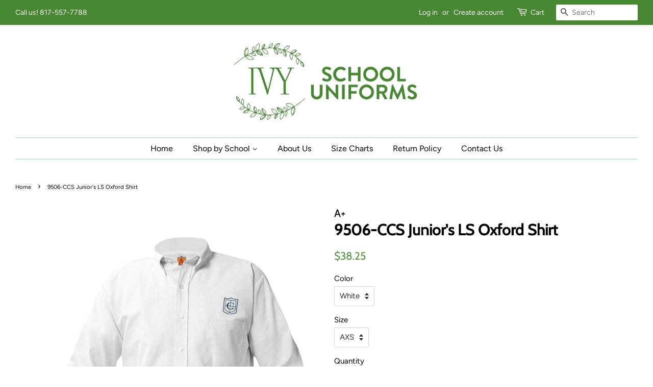

--- FILE ---
content_type: text/html; charset=utf-8
request_url: https://www.ivyschooluniforms.com/products/copy-of-juniors-ls-oxford-shirt-white-1
body_size: 21022
content:
<!doctype html>
<html class="no-js">
<head>

  <!-- Basic page needs ================================================== -->
  <meta charset="utf-8">
  <meta http-equiv="X-UA-Compatible" content="IE=edge,chrome=1">

  
  <link rel="shortcut icon" href="//www.ivyschooluniforms.com/cdn/shop/files/Screenshot_20170316-184721_32x32.jpg?v=1613169431" type="image/png" />
  

  <!-- Title and description ================================================== -->
  <title>
  9506-CCS Junior&#39;s LS Oxford Shirt &ndash; Ivy School Uniforms
  </title>

  
  <meta name="description" content="This woven oxford shirt features button-front placket, button down point collar, one chest pocket and short-sleeves. Design features include maximum breathability for all-day comfort, quality Wear-Tested™ fabric that retains its structure, and easy-care wash and wear. Made of 60% cotton / 40% polyester. CCS embroidery ">
  

  <!-- Social meta ================================================== -->
  <!-- /snippets/social-meta-tags.liquid -->




<meta property="og:site_name" content="Ivy School Uniforms">
<meta property="og:url" content="https://www.ivyschooluniforms.com/products/copy-of-juniors-ls-oxford-shirt-white-1">
<meta property="og:title" content="9506-CCS Junior's LS Oxford Shirt">
<meta property="og:type" content="product">
<meta property="og:description" content="This woven oxford shirt features button-front placket, button down point collar, one chest pocket and short-sleeves. Design features include maximum breathability for all-day comfort, quality Wear-Tested™ fabric that retains its structure, and easy-care wash and wear. Made of 60% cotton / 40% polyester. CCS embroidery ">

  <meta property="og:price:amount" content="38.25">
  <meta property="og:price:currency" content="USD">

<meta property="og:image" content="http://www.ivyschooluniforms.com/cdn/shop/products/OxfordLS_White2_1200x1200.jpg?v=1654477833">
<meta property="og:image:secure_url" content="https://www.ivyschooluniforms.com/cdn/shop/products/OxfordLS_White2_1200x1200.jpg?v=1654477833">


<meta name="twitter:card" content="summary_large_image">
<meta name="twitter:title" content="9506-CCS Junior's LS Oxford Shirt">
<meta name="twitter:description" content="This woven oxford shirt features button-front placket, button down point collar, one chest pocket and short-sleeves. Design features include maximum breathability for all-day comfort, quality Wear-Tested™ fabric that retains its structure, and easy-care wash and wear. Made of 60% cotton / 40% polyester. CCS embroidery ">


  <!-- Helpers ================================================== -->
  <link rel="canonical" href="https://www.ivyschooluniforms.com/products/copy-of-juniors-ls-oxford-shirt-white-1">
  <meta name="viewport" content="width=device-width,initial-scale=1">
  <meta name="theme-color" content="#4f9338">

  <!-- CSS ================================================== -->
  <link href="//www.ivyschooluniforms.com/cdn/shop/t/6/assets/timber.scss.css?v=117014240473037913931762557171" rel="stylesheet" type="text/css" media="all" />
  <link href="//www.ivyschooluniforms.com/cdn/shop/t/6/assets/theme.scss.css?v=144825740890775829941762557171" rel="stylesheet" type="text/css" media="all" />

  <script>
    window.theme = window.theme || {};

    var theme = {
      strings: {
        addToCart: "Add to Cart",
        soldOut: "Sold Out",
        unavailable: "Unavailable",
        zoomClose: "Close (Esc)",
        zoomPrev: "Previous (Left arrow key)",
        zoomNext: "Next (Right arrow key)",
        addressError: "Error looking up that address",
        addressNoResults: "No results for that address",
        addressQueryLimit: "You have exceeded the Google API usage limit. Consider upgrading to a \u003ca href=\"https:\/\/developers.google.com\/maps\/premium\/usage-limits\"\u003ePremium Plan\u003c\/a\u003e.",
        authError: "There was a problem authenticating your Google Maps API Key."
      },
      settings: {
        // Adding some settings to allow the editor to update correctly when they are changed
        enableWideLayout: true,
        typeAccentTransform: false,
        typeAccentSpacing: false,
        baseFontSize: '15px',
        headerBaseFontSize: '30px',
        accentFontSize: '16px'
      },
      variables: {
        mediaQueryMedium: 'screen and (max-width: 768px)',
        bpSmall: false
      },
      moneyFormat: "${{amount}}"
    }

    document.documentElement.className = document.documentElement.className.replace('no-js', 'supports-js');
  </script>

  <!-- Header hook for plugins ================================================== -->
  <script>window.performance && window.performance.mark && window.performance.mark('shopify.content_for_header.start');</script><meta id="shopify-digital-wallet" name="shopify-digital-wallet" content="/16960487/digital_wallets/dialog">
<meta name="shopify-checkout-api-token" content="2f061946af65dd5224c37724cd6b48d9">
<meta id="in-context-paypal-metadata" data-shop-id="16960487" data-venmo-supported="false" data-environment="production" data-locale="en_US" data-paypal-v4="true" data-currency="USD">
<link rel="alternate" type="application/json+oembed" href="https://www.ivyschooluniforms.com/products/copy-of-juniors-ls-oxford-shirt-white-1.oembed">
<script async="async" src="/checkouts/internal/preloads.js?locale=en-US"></script>
<script id="apple-pay-shop-capabilities" type="application/json">{"shopId":16960487,"countryCode":"US","currencyCode":"USD","merchantCapabilities":["supports3DS"],"merchantId":"gid:\/\/shopify\/Shop\/16960487","merchantName":"Ivy School Uniforms","requiredBillingContactFields":["postalAddress","email","phone"],"requiredShippingContactFields":["postalAddress","email","phone"],"shippingType":"shipping","supportedNetworks":["visa","masterCard","amex"],"total":{"type":"pending","label":"Ivy School Uniforms","amount":"1.00"},"shopifyPaymentsEnabled":true,"supportsSubscriptions":true}</script>
<script id="shopify-features" type="application/json">{"accessToken":"2f061946af65dd5224c37724cd6b48d9","betas":["rich-media-storefront-analytics"],"domain":"www.ivyschooluniforms.com","predictiveSearch":true,"shopId":16960487,"locale":"en"}</script>
<script>var Shopify = Shopify || {};
Shopify.shop = "ivy-school-uniforms.myshopify.com";
Shopify.locale = "en";
Shopify.currency = {"active":"USD","rate":"1.0"};
Shopify.country = "US";
Shopify.theme = {"name":"Copy of 7\/18\/20 Refresh","id":169047818553,"schema_name":"Minimal","schema_version":"11.7.20","theme_store_id":380,"role":"main"};
Shopify.theme.handle = "null";
Shopify.theme.style = {"id":null,"handle":null};
Shopify.cdnHost = "www.ivyschooluniforms.com/cdn";
Shopify.routes = Shopify.routes || {};
Shopify.routes.root = "/";</script>
<script type="module">!function(o){(o.Shopify=o.Shopify||{}).modules=!0}(window);</script>
<script>!function(o){function n(){var o=[];function n(){o.push(Array.prototype.slice.apply(arguments))}return n.q=o,n}var t=o.Shopify=o.Shopify||{};t.loadFeatures=n(),t.autoloadFeatures=n()}(window);</script>
<script id="shop-js-analytics" type="application/json">{"pageType":"product"}</script>
<script defer="defer" async type="module" src="//www.ivyschooluniforms.com/cdn/shopifycloud/shop-js/modules/v2/client.init-shop-cart-sync_BdyHc3Nr.en.esm.js"></script>
<script defer="defer" async type="module" src="//www.ivyschooluniforms.com/cdn/shopifycloud/shop-js/modules/v2/chunk.common_Daul8nwZ.esm.js"></script>
<script type="module">
  await import("//www.ivyschooluniforms.com/cdn/shopifycloud/shop-js/modules/v2/client.init-shop-cart-sync_BdyHc3Nr.en.esm.js");
await import("//www.ivyschooluniforms.com/cdn/shopifycloud/shop-js/modules/v2/chunk.common_Daul8nwZ.esm.js");

  window.Shopify.SignInWithShop?.initShopCartSync?.({"fedCMEnabled":true,"windoidEnabled":true});

</script>
<script>(function() {
  var isLoaded = false;
  function asyncLoad() {
    if (isLoaded) return;
    isLoaded = true;
    var urls = ["https:\/\/instafeed.nfcube.com\/cdn\/6fafecc4e0d3eb11e5f41191cb6c3799.js?shop=ivy-school-uniforms.myshopify.com","https:\/\/www.improvedcontactform.com\/icf.js?shop=ivy-school-uniforms.myshopify.com","https:\/\/app.sesami.co\/static\/shopify.js?shop=ivy-school-uniforms.myshopify.com","https:\/\/meggnotec.ams3.digitaloceanspaces.com\/sfy\/assets\/ymjugJGtslsgifk\/js\/widget.js?shop=ivy-school-uniforms.myshopify.com"];
    for (var i = 0; i < urls.length; i++) {
      var s = document.createElement('script');
      s.type = 'text/javascript';
      s.async = true;
      s.src = urls[i];
      var x = document.getElementsByTagName('script')[0];
      x.parentNode.insertBefore(s, x);
    }
  };
  if(window.attachEvent) {
    window.attachEvent('onload', asyncLoad);
  } else {
    window.addEventListener('load', asyncLoad, false);
  }
})();</script>
<script id="__st">var __st={"a":16960487,"offset":-21600,"reqid":"29797678-356e-4aaa-98ed-43255e1210a9-1769022757","pageurl":"www.ivyschooluniforms.com\/products\/copy-of-juniors-ls-oxford-shirt-white-1","u":"bea3bfeb0871","p":"product","rtyp":"product","rid":7006621532271};</script>
<script>window.ShopifyPaypalV4VisibilityTracking = true;</script>
<script id="captcha-bootstrap">!function(){'use strict';const t='contact',e='account',n='new_comment',o=[[t,t],['blogs',n],['comments',n],[t,'customer']],c=[[e,'customer_login'],[e,'guest_login'],[e,'recover_customer_password'],[e,'create_customer']],r=t=>t.map((([t,e])=>`form[action*='/${t}']:not([data-nocaptcha='true']) input[name='form_type'][value='${e}']`)).join(','),a=t=>()=>t?[...document.querySelectorAll(t)].map((t=>t.form)):[];function s(){const t=[...o],e=r(t);return a(e)}const i='password',u='form_key',d=['recaptcha-v3-token','g-recaptcha-response','h-captcha-response',i],f=()=>{try{return window.sessionStorage}catch{return}},m='__shopify_v',_=t=>t.elements[u];function p(t,e,n=!1){try{const o=window.sessionStorage,c=JSON.parse(o.getItem(e)),{data:r}=function(t){const{data:e,action:n}=t;return t[m]||n?{data:e,action:n}:{data:t,action:n}}(c);for(const[e,n]of Object.entries(r))t.elements[e]&&(t.elements[e].value=n);n&&o.removeItem(e)}catch(o){console.error('form repopulation failed',{error:o})}}const l='form_type',E='cptcha';function T(t){t.dataset[E]=!0}const w=window,h=w.document,L='Shopify',v='ce_forms',y='captcha';let A=!1;((t,e)=>{const n=(g='f06e6c50-85a8-45c8-87d0-21a2b65856fe',I='https://cdn.shopify.com/shopifycloud/storefront-forms-hcaptcha/ce_storefront_forms_captcha_hcaptcha.v1.5.2.iife.js',D={infoText:'Protected by hCaptcha',privacyText:'Privacy',termsText:'Terms'},(t,e,n)=>{const o=w[L][v],c=o.bindForm;if(c)return c(t,g,e,D).then(n);var r;o.q.push([[t,g,e,D],n]),r=I,A||(h.body.append(Object.assign(h.createElement('script'),{id:'captcha-provider',async:!0,src:r})),A=!0)});var g,I,D;w[L]=w[L]||{},w[L][v]=w[L][v]||{},w[L][v].q=[],w[L][y]=w[L][y]||{},w[L][y].protect=function(t,e){n(t,void 0,e),T(t)},Object.freeze(w[L][y]),function(t,e,n,w,h,L){const[v,y,A,g]=function(t,e,n){const i=e?o:[],u=t?c:[],d=[...i,...u],f=r(d),m=r(i),_=r(d.filter((([t,e])=>n.includes(e))));return[a(f),a(m),a(_),s()]}(w,h,L),I=t=>{const e=t.target;return e instanceof HTMLFormElement?e:e&&e.form},D=t=>v().includes(t);t.addEventListener('submit',(t=>{const e=I(t);if(!e)return;const n=D(e)&&!e.dataset.hcaptchaBound&&!e.dataset.recaptchaBound,o=_(e),c=g().includes(e)&&(!o||!o.value);(n||c)&&t.preventDefault(),c&&!n&&(function(t){try{if(!f())return;!function(t){const e=f();if(!e)return;const n=_(t);if(!n)return;const o=n.value;o&&e.removeItem(o)}(t);const e=Array.from(Array(32),(()=>Math.random().toString(36)[2])).join('');!function(t,e){_(t)||t.append(Object.assign(document.createElement('input'),{type:'hidden',name:u})),t.elements[u].value=e}(t,e),function(t,e){const n=f();if(!n)return;const o=[...t.querySelectorAll(`input[type='${i}']`)].map((({name:t})=>t)),c=[...d,...o],r={};for(const[a,s]of new FormData(t).entries())c.includes(a)||(r[a]=s);n.setItem(e,JSON.stringify({[m]:1,action:t.action,data:r}))}(t,e)}catch(e){console.error('failed to persist form',e)}}(e),e.submit())}));const S=(t,e)=>{t&&!t.dataset[E]&&(n(t,e.some((e=>e===t))),T(t))};for(const o of['focusin','change'])t.addEventListener(o,(t=>{const e=I(t);D(e)&&S(e,y())}));const B=e.get('form_key'),M=e.get(l),P=B&&M;t.addEventListener('DOMContentLoaded',(()=>{const t=y();if(P)for(const e of t)e.elements[l].value===M&&p(e,B);[...new Set([...A(),...v().filter((t=>'true'===t.dataset.shopifyCaptcha))])].forEach((e=>S(e,t)))}))}(h,new URLSearchParams(w.location.search),n,t,e,['guest_login'])})(!0,!0)}();</script>
<script integrity="sha256-4kQ18oKyAcykRKYeNunJcIwy7WH5gtpwJnB7kiuLZ1E=" data-source-attribution="shopify.loadfeatures" defer="defer" src="//www.ivyschooluniforms.com/cdn/shopifycloud/storefront/assets/storefront/load_feature-a0a9edcb.js" crossorigin="anonymous"></script>
<script data-source-attribution="shopify.dynamic_checkout.dynamic.init">var Shopify=Shopify||{};Shopify.PaymentButton=Shopify.PaymentButton||{isStorefrontPortableWallets:!0,init:function(){window.Shopify.PaymentButton.init=function(){};var t=document.createElement("script");t.src="https://www.ivyschooluniforms.com/cdn/shopifycloud/portable-wallets/latest/portable-wallets.en.js",t.type="module",document.head.appendChild(t)}};
</script>
<script data-source-attribution="shopify.dynamic_checkout.buyer_consent">
  function portableWalletsHideBuyerConsent(e){var t=document.getElementById("shopify-buyer-consent"),n=document.getElementById("shopify-subscription-policy-button");t&&n&&(t.classList.add("hidden"),t.setAttribute("aria-hidden","true"),n.removeEventListener("click",e))}function portableWalletsShowBuyerConsent(e){var t=document.getElementById("shopify-buyer-consent"),n=document.getElementById("shopify-subscription-policy-button");t&&n&&(t.classList.remove("hidden"),t.removeAttribute("aria-hidden"),n.addEventListener("click",e))}window.Shopify?.PaymentButton&&(window.Shopify.PaymentButton.hideBuyerConsent=portableWalletsHideBuyerConsent,window.Shopify.PaymentButton.showBuyerConsent=portableWalletsShowBuyerConsent);
</script>
<script>
  function portableWalletsCleanup(e){e&&e.src&&console.error("Failed to load portable wallets script "+e.src);var t=document.querySelectorAll("shopify-accelerated-checkout .shopify-payment-button__skeleton, shopify-accelerated-checkout-cart .wallet-cart-button__skeleton"),e=document.getElementById("shopify-buyer-consent");for(let e=0;e<t.length;e++)t[e].remove();e&&e.remove()}function portableWalletsNotLoadedAsModule(e){e instanceof ErrorEvent&&"string"==typeof e.message&&e.message.includes("import.meta")&&"string"==typeof e.filename&&e.filename.includes("portable-wallets")&&(window.removeEventListener("error",portableWalletsNotLoadedAsModule),window.Shopify.PaymentButton.failedToLoad=e,"loading"===document.readyState?document.addEventListener("DOMContentLoaded",window.Shopify.PaymentButton.init):window.Shopify.PaymentButton.init())}window.addEventListener("error",portableWalletsNotLoadedAsModule);
</script>

<script type="module" src="https://www.ivyschooluniforms.com/cdn/shopifycloud/portable-wallets/latest/portable-wallets.en.js" onError="portableWalletsCleanup(this)" crossorigin="anonymous"></script>
<script nomodule>
  document.addEventListener("DOMContentLoaded", portableWalletsCleanup);
</script>

<link id="shopify-accelerated-checkout-styles" rel="stylesheet" media="screen" href="https://www.ivyschooluniforms.com/cdn/shopifycloud/portable-wallets/latest/accelerated-checkout-backwards-compat.css" crossorigin="anonymous">
<style id="shopify-accelerated-checkout-cart">
        #shopify-buyer-consent {
  margin-top: 1em;
  display: inline-block;
  width: 100%;
}

#shopify-buyer-consent.hidden {
  display: none;
}

#shopify-subscription-policy-button {
  background: none;
  border: none;
  padding: 0;
  text-decoration: underline;
  font-size: inherit;
  cursor: pointer;
}

#shopify-subscription-policy-button::before {
  box-shadow: none;
}

      </style>

<script>window.performance && window.performance.mark && window.performance.mark('shopify.content_for_header.end');</script>

  <script src="//www.ivyschooluniforms.com/cdn/shop/t/6/assets/jquery-2.2.3.min.js?v=58211863146907186831718395088" type="text/javascript"></script>

  <script src="//www.ivyschooluniforms.com/cdn/shop/t/6/assets/lazysizes.min.js?v=155223123402716617051718395088" async="async"></script>

  
  

<link href="https://monorail-edge.shopifysvc.com" rel="dns-prefetch">
<script>(function(){if ("sendBeacon" in navigator && "performance" in window) {try {var session_token_from_headers = performance.getEntriesByType('navigation')[0].serverTiming.find(x => x.name == '_s').description;} catch {var session_token_from_headers = undefined;}var session_cookie_matches = document.cookie.match(/_shopify_s=([^;]*)/);var session_token_from_cookie = session_cookie_matches && session_cookie_matches.length === 2 ? session_cookie_matches[1] : "";var session_token = session_token_from_headers || session_token_from_cookie || "";function handle_abandonment_event(e) {var entries = performance.getEntries().filter(function(entry) {return /monorail-edge.shopifysvc.com/.test(entry.name);});if (!window.abandonment_tracked && entries.length === 0) {window.abandonment_tracked = true;var currentMs = Date.now();var navigation_start = performance.timing.navigationStart;var payload = {shop_id: 16960487,url: window.location.href,navigation_start,duration: currentMs - navigation_start,session_token,page_type: "product"};window.navigator.sendBeacon("https://monorail-edge.shopifysvc.com/v1/produce", JSON.stringify({schema_id: "online_store_buyer_site_abandonment/1.1",payload: payload,metadata: {event_created_at_ms: currentMs,event_sent_at_ms: currentMs}}));}}window.addEventListener('pagehide', handle_abandonment_event);}}());</script>
<script id="web-pixels-manager-setup">(function e(e,d,r,n,o){if(void 0===o&&(o={}),!Boolean(null===(a=null===(i=window.Shopify)||void 0===i?void 0:i.analytics)||void 0===a?void 0:a.replayQueue)){var i,a;window.Shopify=window.Shopify||{};var t=window.Shopify;t.analytics=t.analytics||{};var s=t.analytics;s.replayQueue=[],s.publish=function(e,d,r){return s.replayQueue.push([e,d,r]),!0};try{self.performance.mark("wpm:start")}catch(e){}var l=function(){var e={modern:/Edge?\/(1{2}[4-9]|1[2-9]\d|[2-9]\d{2}|\d{4,})\.\d+(\.\d+|)|Firefox\/(1{2}[4-9]|1[2-9]\d|[2-9]\d{2}|\d{4,})\.\d+(\.\d+|)|Chrom(ium|e)\/(9{2}|\d{3,})\.\d+(\.\d+|)|(Maci|X1{2}).+ Version\/(15\.\d+|(1[6-9]|[2-9]\d|\d{3,})\.\d+)([,.]\d+|)( \(\w+\)|)( Mobile\/\w+|) Safari\/|Chrome.+OPR\/(9{2}|\d{3,})\.\d+\.\d+|(CPU[ +]OS|iPhone[ +]OS|CPU[ +]iPhone|CPU IPhone OS|CPU iPad OS)[ +]+(15[._]\d+|(1[6-9]|[2-9]\d|\d{3,})[._]\d+)([._]\d+|)|Android:?[ /-](13[3-9]|1[4-9]\d|[2-9]\d{2}|\d{4,})(\.\d+|)(\.\d+|)|Android.+Firefox\/(13[5-9]|1[4-9]\d|[2-9]\d{2}|\d{4,})\.\d+(\.\d+|)|Android.+Chrom(ium|e)\/(13[3-9]|1[4-9]\d|[2-9]\d{2}|\d{4,})\.\d+(\.\d+|)|SamsungBrowser\/([2-9]\d|\d{3,})\.\d+/,legacy:/Edge?\/(1[6-9]|[2-9]\d|\d{3,})\.\d+(\.\d+|)|Firefox\/(5[4-9]|[6-9]\d|\d{3,})\.\d+(\.\d+|)|Chrom(ium|e)\/(5[1-9]|[6-9]\d|\d{3,})\.\d+(\.\d+|)([\d.]+$|.*Safari\/(?![\d.]+ Edge\/[\d.]+$))|(Maci|X1{2}).+ Version\/(10\.\d+|(1[1-9]|[2-9]\d|\d{3,})\.\d+)([,.]\d+|)( \(\w+\)|)( Mobile\/\w+|) Safari\/|Chrome.+OPR\/(3[89]|[4-9]\d|\d{3,})\.\d+\.\d+|(CPU[ +]OS|iPhone[ +]OS|CPU[ +]iPhone|CPU IPhone OS|CPU iPad OS)[ +]+(10[._]\d+|(1[1-9]|[2-9]\d|\d{3,})[._]\d+)([._]\d+|)|Android:?[ /-](13[3-9]|1[4-9]\d|[2-9]\d{2}|\d{4,})(\.\d+|)(\.\d+|)|Mobile Safari.+OPR\/([89]\d|\d{3,})\.\d+\.\d+|Android.+Firefox\/(13[5-9]|1[4-9]\d|[2-9]\d{2}|\d{4,})\.\d+(\.\d+|)|Android.+Chrom(ium|e)\/(13[3-9]|1[4-9]\d|[2-9]\d{2}|\d{4,})\.\d+(\.\d+|)|Android.+(UC? ?Browser|UCWEB|U3)[ /]?(15\.([5-9]|\d{2,})|(1[6-9]|[2-9]\d|\d{3,})\.\d+)\.\d+|SamsungBrowser\/(5\.\d+|([6-9]|\d{2,})\.\d+)|Android.+MQ{2}Browser\/(14(\.(9|\d{2,})|)|(1[5-9]|[2-9]\d|\d{3,})(\.\d+|))(\.\d+|)|K[Aa][Ii]OS\/(3\.\d+|([4-9]|\d{2,})\.\d+)(\.\d+|)/},d=e.modern,r=e.legacy,n=navigator.userAgent;return n.match(d)?"modern":n.match(r)?"legacy":"unknown"}(),u="modern"===l?"modern":"legacy",c=(null!=n?n:{modern:"",legacy:""})[u],f=function(e){return[e.baseUrl,"/wpm","/b",e.hashVersion,"modern"===e.buildTarget?"m":"l",".js"].join("")}({baseUrl:d,hashVersion:r,buildTarget:u}),m=function(e){var d=e.version,r=e.bundleTarget,n=e.surface,o=e.pageUrl,i=e.monorailEndpoint;return{emit:function(e){var a=e.status,t=e.errorMsg,s=(new Date).getTime(),l=JSON.stringify({metadata:{event_sent_at_ms:s},events:[{schema_id:"web_pixels_manager_load/3.1",payload:{version:d,bundle_target:r,page_url:o,status:a,surface:n,error_msg:t},metadata:{event_created_at_ms:s}}]});if(!i)return console&&console.warn&&console.warn("[Web Pixels Manager] No Monorail endpoint provided, skipping logging."),!1;try{return self.navigator.sendBeacon.bind(self.navigator)(i,l)}catch(e){}var u=new XMLHttpRequest;try{return u.open("POST",i,!0),u.setRequestHeader("Content-Type","text/plain"),u.send(l),!0}catch(e){return console&&console.warn&&console.warn("[Web Pixels Manager] Got an unhandled error while logging to Monorail."),!1}}}}({version:r,bundleTarget:l,surface:e.surface,pageUrl:self.location.href,monorailEndpoint:e.monorailEndpoint});try{o.browserTarget=l,function(e){var d=e.src,r=e.async,n=void 0===r||r,o=e.onload,i=e.onerror,a=e.sri,t=e.scriptDataAttributes,s=void 0===t?{}:t,l=document.createElement("script"),u=document.querySelector("head"),c=document.querySelector("body");if(l.async=n,l.src=d,a&&(l.integrity=a,l.crossOrigin="anonymous"),s)for(var f in s)if(Object.prototype.hasOwnProperty.call(s,f))try{l.dataset[f]=s[f]}catch(e){}if(o&&l.addEventListener("load",o),i&&l.addEventListener("error",i),u)u.appendChild(l);else{if(!c)throw new Error("Did not find a head or body element to append the script");c.appendChild(l)}}({src:f,async:!0,onload:function(){if(!function(){var e,d;return Boolean(null===(d=null===(e=window.Shopify)||void 0===e?void 0:e.analytics)||void 0===d?void 0:d.initialized)}()){var d=window.webPixelsManager.init(e)||void 0;if(d){var r=window.Shopify.analytics;r.replayQueue.forEach((function(e){var r=e[0],n=e[1],o=e[2];d.publishCustomEvent(r,n,o)})),r.replayQueue=[],r.publish=d.publishCustomEvent,r.visitor=d.visitor,r.initialized=!0}}},onerror:function(){return m.emit({status:"failed",errorMsg:"".concat(f," has failed to load")})},sri:function(e){var d=/^sha384-[A-Za-z0-9+/=]+$/;return"string"==typeof e&&d.test(e)}(c)?c:"",scriptDataAttributes:o}),m.emit({status:"loading"})}catch(e){m.emit({status:"failed",errorMsg:(null==e?void 0:e.message)||"Unknown error"})}}})({shopId: 16960487,storefrontBaseUrl: "https://www.ivyschooluniforms.com",extensionsBaseUrl: "https://extensions.shopifycdn.com/cdn/shopifycloud/web-pixels-manager",monorailEndpoint: "https://monorail-edge.shopifysvc.com/unstable/produce_batch",surface: "storefront-renderer",enabledBetaFlags: ["2dca8a86"],webPixelsConfigList: [{"id":"shopify-app-pixel","configuration":"{}","eventPayloadVersion":"v1","runtimeContext":"STRICT","scriptVersion":"0450","apiClientId":"shopify-pixel","type":"APP","privacyPurposes":["ANALYTICS","MARKETING"]},{"id":"shopify-custom-pixel","eventPayloadVersion":"v1","runtimeContext":"LAX","scriptVersion":"0450","apiClientId":"shopify-pixel","type":"CUSTOM","privacyPurposes":["ANALYTICS","MARKETING"]}],isMerchantRequest: false,initData: {"shop":{"name":"Ivy School Uniforms","paymentSettings":{"currencyCode":"USD"},"myshopifyDomain":"ivy-school-uniforms.myshopify.com","countryCode":"US","storefrontUrl":"https:\/\/www.ivyschooluniforms.com"},"customer":null,"cart":null,"checkout":null,"productVariants":[{"price":{"amount":38.25,"currencyCode":"USD"},"product":{"title":"9506-CCS Junior's LS Oxford Shirt","vendor":"A+","id":"7006621532271","untranslatedTitle":"9506-CCS Junior's LS Oxford Shirt","url":"\/products\/copy-of-juniors-ls-oxford-shirt-white-1","type":"Shirts"},"id":"40855042424943","image":{"src":"\/\/www.ivyschooluniforms.com\/cdn\/shop\/products\/OxfordLS_White2.jpg?v=1654477833"},"sku":"9506CCS-01","title":"White \/ AXS","untranslatedTitle":"White \/ AXS"},{"price":{"amount":38.25,"currencyCode":"USD"},"product":{"title":"9506-CCS Junior's LS Oxford Shirt","vendor":"A+","id":"7006621532271","untranslatedTitle":"9506-CCS Junior's LS Oxford Shirt","url":"\/products\/copy-of-juniors-ls-oxford-shirt-white-1","type":"Shirts"},"id":"40855042457711","image":{"src":"\/\/www.ivyschooluniforms.com\/cdn\/shop\/products\/OxfordLS_White2.jpg?v=1654477833"},"sku":"9506CCS-02","title":"White \/ AS","untranslatedTitle":"White \/ AS"},{"price":{"amount":38.25,"currencyCode":"USD"},"product":{"title":"9506-CCS Junior's LS Oxford Shirt","vendor":"A+","id":"7006621532271","untranslatedTitle":"9506-CCS Junior's LS Oxford Shirt","url":"\/products\/copy-of-juniors-ls-oxford-shirt-white-1","type":"Shirts"},"id":"40855042490479","image":{"src":"\/\/www.ivyschooluniforms.com\/cdn\/shop\/products\/OxfordLS_White2.jpg?v=1654477833"},"sku":"9506CCS-03","title":"White \/ AM","untranslatedTitle":"White \/ AM"},{"price":{"amount":38.25,"currencyCode":"USD"},"product":{"title":"9506-CCS Junior's LS Oxford Shirt","vendor":"A+","id":"7006621532271","untranslatedTitle":"9506-CCS Junior's LS Oxford Shirt","url":"\/products\/copy-of-juniors-ls-oxford-shirt-white-1","type":"Shirts"},"id":"40855042523247","image":{"src":"\/\/www.ivyschooluniforms.com\/cdn\/shop\/products\/OxfordLS_White2.jpg?v=1654477833"},"sku":"9506CCS-04","title":"White \/ AL","untranslatedTitle":"White \/ AL"},{"price":{"amount":38.25,"currencyCode":"USD"},"product":{"title":"9506-CCS Junior's LS Oxford Shirt","vendor":"A+","id":"7006621532271","untranslatedTitle":"9506-CCS Junior's LS Oxford Shirt","url":"\/products\/copy-of-juniors-ls-oxford-shirt-white-1","type":"Shirts"},"id":"40855042556015","image":{"src":"\/\/www.ivyschooluniforms.com\/cdn\/shop\/products\/OxfordLS_White2.jpg?v=1654477833"},"sku":"9506CCS-05","title":"White \/ AXL","untranslatedTitle":"White \/ AXL"}],"purchasingCompany":null},},"https://www.ivyschooluniforms.com/cdn","fcfee988w5aeb613cpc8e4bc33m6693e112",{"modern":"","legacy":""},{"shopId":"16960487","storefrontBaseUrl":"https:\/\/www.ivyschooluniforms.com","extensionBaseUrl":"https:\/\/extensions.shopifycdn.com\/cdn\/shopifycloud\/web-pixels-manager","surface":"storefront-renderer","enabledBetaFlags":"[\"2dca8a86\"]","isMerchantRequest":"false","hashVersion":"fcfee988w5aeb613cpc8e4bc33m6693e112","publish":"custom","events":"[[\"page_viewed\",{}],[\"product_viewed\",{\"productVariant\":{\"price\":{\"amount\":38.25,\"currencyCode\":\"USD\"},\"product\":{\"title\":\"9506-CCS Junior's LS Oxford Shirt\",\"vendor\":\"A+\",\"id\":\"7006621532271\",\"untranslatedTitle\":\"9506-CCS Junior's LS Oxford Shirt\",\"url\":\"\/products\/copy-of-juniors-ls-oxford-shirt-white-1\",\"type\":\"Shirts\"},\"id\":\"40855042424943\",\"image\":{\"src\":\"\/\/www.ivyschooluniforms.com\/cdn\/shop\/products\/OxfordLS_White2.jpg?v=1654477833\"},\"sku\":\"9506CCS-01\",\"title\":\"White \/ AXS\",\"untranslatedTitle\":\"White \/ AXS\"}}]]"});</script><script>
  window.ShopifyAnalytics = window.ShopifyAnalytics || {};
  window.ShopifyAnalytics.meta = window.ShopifyAnalytics.meta || {};
  window.ShopifyAnalytics.meta.currency = 'USD';
  var meta = {"product":{"id":7006621532271,"gid":"gid:\/\/shopify\/Product\/7006621532271","vendor":"A+","type":"Shirts","handle":"copy-of-juniors-ls-oxford-shirt-white-1","variants":[{"id":40855042424943,"price":3825,"name":"9506-CCS Junior's LS Oxford Shirt - White \/ AXS","public_title":"White \/ AXS","sku":"9506CCS-01"},{"id":40855042457711,"price":3825,"name":"9506-CCS Junior's LS Oxford Shirt - White \/ AS","public_title":"White \/ AS","sku":"9506CCS-02"},{"id":40855042490479,"price":3825,"name":"9506-CCS Junior's LS Oxford Shirt - White \/ AM","public_title":"White \/ AM","sku":"9506CCS-03"},{"id":40855042523247,"price":3825,"name":"9506-CCS Junior's LS Oxford Shirt - White \/ AL","public_title":"White \/ AL","sku":"9506CCS-04"},{"id":40855042556015,"price":3825,"name":"9506-CCS Junior's LS Oxford Shirt - White \/ AXL","public_title":"White \/ AXL","sku":"9506CCS-05"}],"remote":false},"page":{"pageType":"product","resourceType":"product","resourceId":7006621532271,"requestId":"29797678-356e-4aaa-98ed-43255e1210a9-1769022757"}};
  for (var attr in meta) {
    window.ShopifyAnalytics.meta[attr] = meta[attr];
  }
</script>
<script class="analytics">
  (function () {
    var customDocumentWrite = function(content) {
      var jquery = null;

      if (window.jQuery) {
        jquery = window.jQuery;
      } else if (window.Checkout && window.Checkout.$) {
        jquery = window.Checkout.$;
      }

      if (jquery) {
        jquery('body').append(content);
      }
    };

    var hasLoggedConversion = function(token) {
      if (token) {
        return document.cookie.indexOf('loggedConversion=' + token) !== -1;
      }
      return false;
    }

    var setCookieIfConversion = function(token) {
      if (token) {
        var twoMonthsFromNow = new Date(Date.now());
        twoMonthsFromNow.setMonth(twoMonthsFromNow.getMonth() + 2);

        document.cookie = 'loggedConversion=' + token + '; expires=' + twoMonthsFromNow;
      }
    }

    var trekkie = window.ShopifyAnalytics.lib = window.trekkie = window.trekkie || [];
    if (trekkie.integrations) {
      return;
    }
    trekkie.methods = [
      'identify',
      'page',
      'ready',
      'track',
      'trackForm',
      'trackLink'
    ];
    trekkie.factory = function(method) {
      return function() {
        var args = Array.prototype.slice.call(arguments);
        args.unshift(method);
        trekkie.push(args);
        return trekkie;
      };
    };
    for (var i = 0; i < trekkie.methods.length; i++) {
      var key = trekkie.methods[i];
      trekkie[key] = trekkie.factory(key);
    }
    trekkie.load = function(config) {
      trekkie.config = config || {};
      trekkie.config.initialDocumentCookie = document.cookie;
      var first = document.getElementsByTagName('script')[0];
      var script = document.createElement('script');
      script.type = 'text/javascript';
      script.onerror = function(e) {
        var scriptFallback = document.createElement('script');
        scriptFallback.type = 'text/javascript';
        scriptFallback.onerror = function(error) {
                var Monorail = {
      produce: function produce(monorailDomain, schemaId, payload) {
        var currentMs = new Date().getTime();
        var event = {
          schema_id: schemaId,
          payload: payload,
          metadata: {
            event_created_at_ms: currentMs,
            event_sent_at_ms: currentMs
          }
        };
        return Monorail.sendRequest("https://" + monorailDomain + "/v1/produce", JSON.stringify(event));
      },
      sendRequest: function sendRequest(endpointUrl, payload) {
        // Try the sendBeacon API
        if (window && window.navigator && typeof window.navigator.sendBeacon === 'function' && typeof window.Blob === 'function' && !Monorail.isIos12()) {
          var blobData = new window.Blob([payload], {
            type: 'text/plain'
          });

          if (window.navigator.sendBeacon(endpointUrl, blobData)) {
            return true;
          } // sendBeacon was not successful

        } // XHR beacon

        var xhr = new XMLHttpRequest();

        try {
          xhr.open('POST', endpointUrl);
          xhr.setRequestHeader('Content-Type', 'text/plain');
          xhr.send(payload);
        } catch (e) {
          console.log(e);
        }

        return false;
      },
      isIos12: function isIos12() {
        return window.navigator.userAgent.lastIndexOf('iPhone; CPU iPhone OS 12_') !== -1 || window.navigator.userAgent.lastIndexOf('iPad; CPU OS 12_') !== -1;
      }
    };
    Monorail.produce('monorail-edge.shopifysvc.com',
      'trekkie_storefront_load_errors/1.1',
      {shop_id: 16960487,
      theme_id: 169047818553,
      app_name: "storefront",
      context_url: window.location.href,
      source_url: "//www.ivyschooluniforms.com/cdn/s/trekkie.storefront.cd680fe47e6c39ca5d5df5f0a32d569bc48c0f27.min.js"});

        };
        scriptFallback.async = true;
        scriptFallback.src = '//www.ivyschooluniforms.com/cdn/s/trekkie.storefront.cd680fe47e6c39ca5d5df5f0a32d569bc48c0f27.min.js';
        first.parentNode.insertBefore(scriptFallback, first);
      };
      script.async = true;
      script.src = '//www.ivyschooluniforms.com/cdn/s/trekkie.storefront.cd680fe47e6c39ca5d5df5f0a32d569bc48c0f27.min.js';
      first.parentNode.insertBefore(script, first);
    };
    trekkie.load(
      {"Trekkie":{"appName":"storefront","development":false,"defaultAttributes":{"shopId":16960487,"isMerchantRequest":null,"themeId":169047818553,"themeCityHash":"699388936876423815","contentLanguage":"en","currency":"USD","eventMetadataId":"807c36df-bf5e-41b5-9149-90b28ed1c641"},"isServerSideCookieWritingEnabled":true,"monorailRegion":"shop_domain","enabledBetaFlags":["65f19447"]},"Session Attribution":{},"S2S":{"facebookCapiEnabled":false,"source":"trekkie-storefront-renderer","apiClientId":580111}}
    );

    var loaded = false;
    trekkie.ready(function() {
      if (loaded) return;
      loaded = true;

      window.ShopifyAnalytics.lib = window.trekkie;

      var originalDocumentWrite = document.write;
      document.write = customDocumentWrite;
      try { window.ShopifyAnalytics.merchantGoogleAnalytics.call(this); } catch(error) {};
      document.write = originalDocumentWrite;

      window.ShopifyAnalytics.lib.page(null,{"pageType":"product","resourceType":"product","resourceId":7006621532271,"requestId":"29797678-356e-4aaa-98ed-43255e1210a9-1769022757","shopifyEmitted":true});

      var match = window.location.pathname.match(/checkouts\/(.+)\/(thank_you|post_purchase)/)
      var token = match? match[1]: undefined;
      if (!hasLoggedConversion(token)) {
        setCookieIfConversion(token);
        window.ShopifyAnalytics.lib.track("Viewed Product",{"currency":"USD","variantId":40855042424943,"productId":7006621532271,"productGid":"gid:\/\/shopify\/Product\/7006621532271","name":"9506-CCS Junior's LS Oxford Shirt - White \/ AXS","price":"38.25","sku":"9506CCS-01","brand":"A+","variant":"White \/ AXS","category":"Shirts","nonInteraction":true,"remote":false},undefined,undefined,{"shopifyEmitted":true});
      window.ShopifyAnalytics.lib.track("monorail:\/\/trekkie_storefront_viewed_product\/1.1",{"currency":"USD","variantId":40855042424943,"productId":7006621532271,"productGid":"gid:\/\/shopify\/Product\/7006621532271","name":"9506-CCS Junior's LS Oxford Shirt - White \/ AXS","price":"38.25","sku":"9506CCS-01","brand":"A+","variant":"White \/ AXS","category":"Shirts","nonInteraction":true,"remote":false,"referer":"https:\/\/www.ivyschooluniforms.com\/products\/copy-of-juniors-ls-oxford-shirt-white-1"});
      }
    });


        var eventsListenerScript = document.createElement('script');
        eventsListenerScript.async = true;
        eventsListenerScript.src = "//www.ivyschooluniforms.com/cdn/shopifycloud/storefront/assets/shop_events_listener-3da45d37.js";
        document.getElementsByTagName('head')[0].appendChild(eventsListenerScript);

})();</script>
<script
  defer
  src="https://www.ivyschooluniforms.com/cdn/shopifycloud/perf-kit/shopify-perf-kit-3.0.4.min.js"
  data-application="storefront-renderer"
  data-shop-id="16960487"
  data-render-region="gcp-us-central1"
  data-page-type="product"
  data-theme-instance-id="169047818553"
  data-theme-name="Minimal"
  data-theme-version="11.7.20"
  data-monorail-region="shop_domain"
  data-resource-timing-sampling-rate="10"
  data-shs="true"
  data-shs-beacon="true"
  data-shs-export-with-fetch="true"
  data-shs-logs-sample-rate="1"
  data-shs-beacon-endpoint="https://www.ivyschooluniforms.com/api/collect"
></script>
</head>

<body id="9506-ccs-junior-39-s-ls-oxford-shirt" class="template-product">

  <div id="shopify-section-header" class="shopify-section"><style>
  .logo__image-wrapper {
    max-width: 400px;
  }
  /*================= If logo is above navigation ================== */
  
    .site-nav {
      
        border-top: 1px solid #94d6db;
        border-bottom: 1px solid #94d6db;
      
      margin-top: 30px;
    }

    
      .logo__image-wrapper {
        margin: 0 auto;
      }
    
  

  /*============ If logo is on the same line as navigation ============ */
  


  
</style>

<div data-section-id="header" data-section-type="header-section">
  <div class="header-bar">
    <div class="wrapper medium-down--hide">
      <div class="post-large--display-table">

        
          <div class="header-bar__left post-large--display-table-cell">

            

            

            
              <div class="header-bar__module header-bar__message">
                
                  Call us! 817-557-7788
                
              </div>
            

          </div>
        

        <div class="header-bar__right post-large--display-table-cell">

          
            <ul class="header-bar__module header-bar__module--list">
              
                <li>
                  <a href="/account/login" id="customer_login_link">Log in</a>
                </li>
                <li>or</li>
                <li>
                  <a href="/account/register" id="customer_register_link">Create account</a>
                </li>
              
            </ul>
          

          <div class="header-bar__module">
            <span class="header-bar__sep" aria-hidden="true"></span>
            <a href="/cart" class="cart-page-link">
              <span class="icon icon-cart header-bar__cart-icon" aria-hidden="true"></span>
            </a>
          </div>

          <div class="header-bar__module">
            <a href="/cart" class="cart-page-link">
              Cart
              <span class="cart-count header-bar__cart-count hidden-count">0</span>
            </a>
          </div>

          
            
              <div class="header-bar__module header-bar__search">
                


  <form action="/search" method="get" class="header-bar__search-form clearfix" role="search">
    
    <button type="submit" class="btn btn--search icon-fallback-text header-bar__search-submit">
      <span class="icon icon-search" aria-hidden="true"></span>
      <span class="fallback-text">Search</span>
    </button>
    <input type="search" name="q" value="" aria-label="Search" class="header-bar__search-input" placeholder="Search">
  </form>


              </div>
            
          

        </div>
      </div>
    </div>

    <div class="wrapper post-large--hide announcement-bar--mobile">
      
        
          <span>Call us! 817-557-7788</span>
        
      
    </div>

    <div class="wrapper post-large--hide">
      
        <button type="button" class="mobile-nav-trigger" id="MobileNavTrigger" aria-controls="MobileNav" aria-expanded="false">
          <span class="icon icon-hamburger" aria-hidden="true"></span>
          Menu
        </button>
      
      <a href="/cart" class="cart-page-link mobile-cart-page-link">
        <span class="icon icon-cart header-bar__cart-icon" aria-hidden="true"></span>
        Cart <span class="cart-count hidden-count">0</span>
      </a>
    </div>
    <nav role="navigation">
  <ul id="MobileNav" class="mobile-nav post-large--hide">
    
      
        <li class="mobile-nav__link">
          <a
            href="/"
            class="mobile-nav"
            >
            Home
          </a>
        </li>
      
    
      
        
        <li class="mobile-nav__link" aria-haspopup="true">
          <a
            href="/collections"
            class="mobile-nav__sublist-trigger"
            aria-controls="MobileNav-Parent-2"
            aria-expanded="false">
            Shop by School
            <span class="icon-fallback-text mobile-nav__sublist-expand" aria-hidden="true">
  <span class="icon icon-plus" aria-hidden="true"></span>
  <span class="fallback-text">+</span>
</span>
<span class="icon-fallback-text mobile-nav__sublist-contract" aria-hidden="true">
  <span class="icon icon-minus" aria-hidden="true"></span>
  <span class="fallback-text">-</span>
</span>

          </a>
          <ul
            id="MobileNav-Parent-2"
            class="mobile-nav__sublist">
            
            
              
                
                <li class="mobile-nav__sublist-link">
                  <a
                    href="/collections/ala-1"
                    class="mobile-nav__sublist-trigger"
                    aria-controls="MobileNav-Child-2-1"
                    aria-expanded="false"
                    >
                    Accommodated Learning Academy
                    <span class="icon-fallback-text mobile-nav__sublist-expand" aria-hidden="true">
  <span class="icon icon-plus" aria-hidden="true"></span>
  <span class="fallback-text">+</span>
</span>
<span class="icon-fallback-text mobile-nav__sublist-contract" aria-hidden="true">
  <span class="icon icon-minus" aria-hidden="true"></span>
  <span class="fallback-text">-</span>
</span>

                  </a>
                  <ul
                    id="MobileNav-Child-2-1"
                    class="mobile-nav__sublist mobile-nav__sublist--grandchilds">
                    
                      <li class="mobile-nav__sublist-link">
                        <a
                          href="/collections/ala-1/girls"
                          >
                          Girl&#39;s
                        </a>
                      </li>
                    
                      <li class="mobile-nav__sublist-link">
                        <a
                          href="/collections/ala-1/boys"
                          >
                          Boy&#39;s
                        </a>
                      </li>
                    
                      <li class="mobile-nav__sublist-link">
                        <a
                          href="/collections/ala-1/women's"
                          >
                          Juniors
                        </a>
                      </li>
                    
                      <li class="mobile-nav__sublist-link">
                        <a
                          href="/collections/ala-1/men's"
                          >
                          Men&#39;s
                        </a>
                      </li>
                    
                      <li class="mobile-nav__sublist-link">
                        <a
                          href="/collections/ala-1"
                          >
                          Shop All Uniforms
                        </a>
                      </li>
                    
                  </ul>
                </li>
              
            
              
                
                <li class="mobile-nav__sublist-link">
                  <a
                    href="/collections/cedar-hall-classical-academy"
                    class="mobile-nav__sublist-trigger"
                    aria-controls="MobileNav-Child-2-2"
                    aria-expanded="false"
                    >
                    Cedar Hall Classical Academy
                    <span class="icon-fallback-text mobile-nav__sublist-expand" aria-hidden="true">
  <span class="icon icon-plus" aria-hidden="true"></span>
  <span class="fallback-text">+</span>
</span>
<span class="icon-fallback-text mobile-nav__sublist-contract" aria-hidden="true">
  <span class="icon icon-minus" aria-hidden="true"></span>
  <span class="fallback-text">-</span>
</span>

                  </a>
                  <ul
                    id="MobileNav-Child-2-2"
                    class="mobile-nav__sublist mobile-nav__sublist--grandchilds">
                    
                      <li class="mobile-nav__sublist-link">
                        <a
                          href="/collections/cedar-hall-classical-academy/girls"
                          >
                          Girl&#39;s
                        </a>
                      </li>
                    
                      <li class="mobile-nav__sublist-link">
                        <a
                          href="/collections/cedar-hall-classical-academy/boys"
                          >
                          Boy&#39;s
                        </a>
                      </li>
                    
                      <li class="mobile-nav__sublist-link">
                        <a
                          href="/collections/cedar-hall-classical-academy/womens"
                          >
                          Junior&#39;s
                        </a>
                      </li>
                    
                      <li class="mobile-nav__sublist-link">
                        <a
                          href="/collections/cedar-hall-classical-academy/mens"
                          >
                          Men&#39;s
                        </a>
                      </li>
                    
                      <li class="mobile-nav__sublist-link">
                        <a
                          href="/collections/cedar-hall-classical-academy"
                          >
                          Shop All Uniforms
                        </a>
                      </li>
                    
                  </ul>
                </li>
              
            
              
                
                <li class="mobile-nav__sublist-link">
                  <a
                    href="/collections/ctc"
                    class="mobile-nav__sublist-trigger"
                    aria-controls="MobileNav-Child-2-3"
                    aria-expanded="false"
                    >
                    Central Texas Christian
                    <span class="icon-fallback-text mobile-nav__sublist-expand" aria-hidden="true">
  <span class="icon icon-plus" aria-hidden="true"></span>
  <span class="fallback-text">+</span>
</span>
<span class="icon-fallback-text mobile-nav__sublist-contract" aria-hidden="true">
  <span class="icon icon-minus" aria-hidden="true"></span>
  <span class="fallback-text">-</span>
</span>

                  </a>
                  <ul
                    id="MobileNav-Child-2-3"
                    class="mobile-nav__sublist mobile-nav__sublist--grandchilds">
                    
                      <li class="mobile-nav__sublist-link">
                        <a
                          href="/collections/ctc/girl's"
                          >
                          Girl&#39;s
                        </a>
                      </li>
                    
                      <li class="mobile-nav__sublist-link">
                        <a
                          href="/collections/ctc/Boy's"
                          >
                          Boy&#39;s
                        </a>
                      </li>
                    
                      <li class="mobile-nav__sublist-link">
                        <a
                          href="/collections/ctc/Women's"
                          >
                          Juniors
                        </a>
                      </li>
                    
                      <li class="mobile-nav__sublist-link">
                        <a
                          href="/collections/ctc/Men's"
                          >
                          Men&#39;s
                        </a>
                      </li>
                    
                      <li class="mobile-nav__sublist-link">
                        <a
                          href="/collections/ctc"
                          >
                          Shop All Uniforms
                        </a>
                      </li>
                    
                  </ul>
                </li>
              
            
              
                
                <li class="mobile-nav__sublist-link">
                  <a
                    href="/collections/covenant-christian-academy"
                    class="mobile-nav__sublist-trigger"
                    aria-controls="MobileNav-Child-2-4"
                    aria-expanded="false"
                    >
                    Covenant Christian Academy
                    <span class="icon-fallback-text mobile-nav__sublist-expand" aria-hidden="true">
  <span class="icon icon-plus" aria-hidden="true"></span>
  <span class="fallback-text">+</span>
</span>
<span class="icon-fallback-text mobile-nav__sublist-contract" aria-hidden="true">
  <span class="icon icon-minus" aria-hidden="true"></span>
  <span class="fallback-text">-</span>
</span>

                  </a>
                  <ul
                    id="MobileNav-Child-2-4"
                    class="mobile-nav__sublist mobile-nav__sublist--grandchilds">
                    
                      <li class="mobile-nav__sublist-link">
                        <a
                          href="/collections/covenant-christian-academy/girl's"
                          >
                          Girl&#39;s
                        </a>
                      </li>
                    
                      <li class="mobile-nav__sublist-link">
                        <a
                          href="/collections/covenant-christian-academy/boy's"
                          >
                          Boy&#39;s
                        </a>
                      </li>
                    
                      <li class="mobile-nav__sublist-link">
                        <a
                          href="/collections/covenant-christian-academy/women's"
                          >
                          Juniors
                        </a>
                      </li>
                    
                      <li class="mobile-nav__sublist-link">
                        <a
                          href="/collections/covenant-christian-academy/men's"
                          >
                          Men&#39;s
                        </a>
                      </li>
                    
                      <li class="mobile-nav__sublist-link">
                        <a
                          href="/collections/covenant-christian-academy"
                          >
                          Shop All Uniforms
                        </a>
                      </li>
                    
                  </ul>
                </li>
              
            
              
                
                <li class="mobile-nav__sublist-link">
                  <a
                    href="/collections/covenant-classical-school"
                    class="mobile-nav__sublist-trigger"
                    aria-controls="MobileNav-Child-2-5"
                    aria-expanded="false"
                    >
                    Covenant Classical School
                    <span class="icon-fallback-text mobile-nav__sublist-expand" aria-hidden="true">
  <span class="icon icon-plus" aria-hidden="true"></span>
  <span class="fallback-text">+</span>
</span>
<span class="icon-fallback-text mobile-nav__sublist-contract" aria-hidden="true">
  <span class="icon icon-minus" aria-hidden="true"></span>
  <span class="fallback-text">-</span>
</span>

                  </a>
                  <ul
                    id="MobileNav-Child-2-5"
                    class="mobile-nav__sublist mobile-nav__sublist--grandchilds">
                    
                      <li class="mobile-nav__sublist-link">
                        <a
                          href="/collections/covenant-classical-school/girl's"
                          >
                          Girl&#39;s
                        </a>
                      </li>
                    
                      <li class="mobile-nav__sublist-link">
                        <a
                          href="/collections/covenant-classical-school/boy's"
                          >
                          Boy&#39;s
                        </a>
                      </li>
                    
                      <li class="mobile-nav__sublist-link">
                        <a
                          href="/collections/covenant-classical-school/womens"
                          >
                          Junior&#39;s
                        </a>
                      </li>
                    
                      <li class="mobile-nav__sublist-link">
                        <a
                          href="/collections/covenant-classical-school/men's"
                          >
                          Men&#39;s
                        </a>
                      </li>
                    
                      <li class="mobile-nav__sublist-link">
                        <a
                          href="/collections/covenant-classical-school"
                          >
                          Shop All Uniforms
                        </a>
                      </li>
                    
                  </ul>
                </li>
              
            
              
                
                <li class="mobile-nav__sublist-link">
                  <a
                    href="/collections/colls"
                    class="mobile-nav__sublist-trigger"
                    aria-controls="MobileNav-Child-2-6"
                    aria-expanded="false"
                    >
                    Crown of Life Lutheran School
                    <span class="icon-fallback-text mobile-nav__sublist-expand" aria-hidden="true">
  <span class="icon icon-plus" aria-hidden="true"></span>
  <span class="fallback-text">+</span>
</span>
<span class="icon-fallback-text mobile-nav__sublist-contract" aria-hidden="true">
  <span class="icon icon-minus" aria-hidden="true"></span>
  <span class="fallback-text">-</span>
</span>

                  </a>
                  <ul
                    id="MobileNav-Child-2-6"
                    class="mobile-nav__sublist mobile-nav__sublist--grandchilds">
                    
                      <li class="mobile-nav__sublist-link">
                        <a
                          href="/collections/colls/girl's"
                          >
                          Girl&#39;s
                        </a>
                      </li>
                    
                      <li class="mobile-nav__sublist-link">
                        <a
                          href="/collections/colls/boy's"
                          >
                          Boy&#39;s
                        </a>
                      </li>
                    
                      <li class="mobile-nav__sublist-link">
                        <a
                          href="/collections/colls/women's"
                          >
                          Junior&#39;s
                        </a>
                      </li>
                    
                      <li class="mobile-nav__sublist-link">
                        <a
                          href="/collections/colls/men's"
                          >
                          Men&#39;s
                        </a>
                      </li>
                    
                      <li class="mobile-nav__sublist-link">
                        <a
                          href="/collections/colls"
                          >
                          Shop All Uniforms
                        </a>
                      </li>
                    
                  </ul>
                </li>
              
            
              
                
                <li class="mobile-nav__sublist-link">
                  <a
                    href="/collections/fcs"
                    class="mobile-nav__sublist-trigger"
                    aria-controls="MobileNav-Child-2-7"
                    aria-expanded="false"
                    >
                    Grapevine Faith Christian School
                    <span class="icon-fallback-text mobile-nav__sublist-expand" aria-hidden="true">
  <span class="icon icon-plus" aria-hidden="true"></span>
  <span class="fallback-text">+</span>
</span>
<span class="icon-fallback-text mobile-nav__sublist-contract" aria-hidden="true">
  <span class="icon icon-minus" aria-hidden="true"></span>
  <span class="fallback-text">-</span>
</span>

                  </a>
                  <ul
                    id="MobileNav-Child-2-7"
                    class="mobile-nav__sublist mobile-nav__sublist--grandchilds">
                    
                      <li class="mobile-nav__sublist-link">
                        <a
                          href="/collections/fcs/girl's"
                          >
                          Girl&#39;s
                        </a>
                      </li>
                    
                      <li class="mobile-nav__sublist-link">
                        <a
                          href="/collections/fcs/boy's"
                          >
                          Boy&#39;s
                        </a>
                      </li>
                    
                      <li class="mobile-nav__sublist-link">
                        <a
                          href="/collections/fcs/women's"
                          >
                          Juniors
                        </a>
                      </li>
                    
                      <li class="mobile-nav__sublist-link">
                        <a
                          href="/collections/fcs/Men's"
                          >
                          Men&#39;s
                        </a>
                      </li>
                    
                      <li class="mobile-nav__sublist-link">
                        <a
                          href="/collections/fcs"
                          >
                          Shop All Uniforms
                        </a>
                      </li>
                    
                  </ul>
                </li>
              
            
              
                
                <li class="mobile-nav__sublist-link">
                  <a
                    href="/collections/hca"
                    class="mobile-nav__sublist-trigger"
                    aria-controls="MobileNav-Child-2-8"
                    aria-expanded="false"
                    >
                    Harvest Christian Academy
                    <span class="icon-fallback-text mobile-nav__sublist-expand" aria-hidden="true">
  <span class="icon icon-plus" aria-hidden="true"></span>
  <span class="fallback-text">+</span>
</span>
<span class="icon-fallback-text mobile-nav__sublist-contract" aria-hidden="true">
  <span class="icon icon-minus" aria-hidden="true"></span>
  <span class="fallback-text">-</span>
</span>

                  </a>
                  <ul
                    id="MobileNav-Child-2-8"
                    class="mobile-nav__sublist mobile-nav__sublist--grandchilds">
                    
                      <li class="mobile-nav__sublist-link">
                        <a
                          href="/collections/hca/girl's"
                          >
                          Girl&#39;s
                        </a>
                      </li>
                    
                      <li class="mobile-nav__sublist-link">
                        <a
                          href="/collections/hca/boy's"
                          >
                          Boy&#39;s
                        </a>
                      </li>
                    
                      <li class="mobile-nav__sublist-link">
                        <a
                          href="/collections/hca/women's"
                          >
                          Junior&#39;s
                        </a>
                      </li>
                    
                      <li class="mobile-nav__sublist-link">
                        <a
                          href="/collections/hca/men's"
                          >
                          Men&#39;s
                        </a>
                      </li>
                    
                      <li class="mobile-nav__sublist-link">
                        <a
                          href="/collections/hca"
                          >
                          Shop All Uniforms
                        </a>
                      </li>
                    
                  </ul>
                </li>
              
            
              
                
                <li class="mobile-nav__sublist-link">
                  <a
                    href="/collections/inspire-academy"
                    class="mobile-nav__sublist-trigger"
                    aria-controls="MobileNav-Child-2-9"
                    aria-expanded="false"
                    >
                    Inspire Academy
                    <span class="icon-fallback-text mobile-nav__sublist-expand" aria-hidden="true">
  <span class="icon icon-plus" aria-hidden="true"></span>
  <span class="fallback-text">+</span>
</span>
<span class="icon-fallback-text mobile-nav__sublist-contract" aria-hidden="true">
  <span class="icon icon-minus" aria-hidden="true"></span>
  <span class="fallback-text">-</span>
</span>

                  </a>
                  <ul
                    id="MobileNav-Child-2-9"
                    class="mobile-nav__sublist mobile-nav__sublist--grandchilds">
                    
                      <li class="mobile-nav__sublist-link">
                        <a
                          href="/collections/inspire-academy/Girl's"
                          >
                          Girl&#39;s
                        </a>
                      </li>
                    
                      <li class="mobile-nav__sublist-link">
                        <a
                          href="/collections/inspire-academy/Boy's"
                          >
                          Boy&#39;s
                        </a>
                      </li>
                    
                      <li class="mobile-nav__sublist-link">
                        <a
                          href="/collections/inspire-academy/Women's"
                          >
                          Junior&#39;s
                        </a>
                      </li>
                    
                      <li class="mobile-nav__sublist-link">
                        <a
                          href="/collections/inspire-academy/Men's"
                          >
                          Men&#39;s
                        </a>
                      </li>
                    
                      <li class="mobile-nav__sublist-link">
                        <a
                          href="/collections/inspire-academy"
                          >
                          Shop All Uniforms
                        </a>
                      </li>
                    
                  </ul>
                </li>
              
            
              
                
                <li class="mobile-nav__sublist-link">
                  <a
                    href="/collections/lake-country-christian-school"
                    class="mobile-nav__sublist-trigger"
                    aria-controls="MobileNav-Child-2-10"
                    aria-expanded="false"
                    >
                    Lake Country Christian School
                    <span class="icon-fallback-text mobile-nav__sublist-expand" aria-hidden="true">
  <span class="icon icon-plus" aria-hidden="true"></span>
  <span class="fallback-text">+</span>
</span>
<span class="icon-fallback-text mobile-nav__sublist-contract" aria-hidden="true">
  <span class="icon icon-minus" aria-hidden="true"></span>
  <span class="fallback-text">-</span>
</span>

                  </a>
                  <ul
                    id="MobileNav-Child-2-10"
                    class="mobile-nav__sublist mobile-nav__sublist--grandchilds">
                    
                      <li class="mobile-nav__sublist-link">
                        <a
                          href="/collections/lake-country-christian-school/girl's"
                          >
                          Girl&#39;s
                        </a>
                      </li>
                    
                      <li class="mobile-nav__sublist-link">
                        <a
                          href="/collections/lake-country-christian-school/Boy's"
                          >
                          Boy&#39;s
                        </a>
                      </li>
                    
                      <li class="mobile-nav__sublist-link">
                        <a
                          href="/collections/lake-country-christian-school/women's"
                          >
                          Junior&#39;s
                        </a>
                      </li>
                    
                      <li class="mobile-nav__sublist-link">
                        <a
                          href="/collections/lake-country-christian-school/men's"
                          >
                          Men&#39;s
                        </a>
                      </li>
                    
                      <li class="mobile-nav__sublist-link">
                        <a
                          href="/collections/lake-country-christian-school"
                          >
                          Shop All Uniforms
                        </a>
                      </li>
                    
                  </ul>
                </li>
              
            
              
                <li class="mobile-nav__sublist-link">
                  <a
                    href="/collections/the-day-school-at-highland-park-press"
                    >
                    The Day School
                  </a>
                </li>
              
            
              
                
                <li class="mobile-nav__sublist-link">
                  <a
                    href="/collections/the-novus-academy"
                    class="mobile-nav__sublist-trigger"
                    aria-controls="MobileNav-Child-2-12"
                    aria-expanded="false"
                    >
                    The Novus Academy
                    <span class="icon-fallback-text mobile-nav__sublist-expand" aria-hidden="true">
  <span class="icon icon-plus" aria-hidden="true"></span>
  <span class="fallback-text">+</span>
</span>
<span class="icon-fallback-text mobile-nav__sublist-contract" aria-hidden="true">
  <span class="icon icon-minus" aria-hidden="true"></span>
  <span class="fallback-text">-</span>
</span>

                  </a>
                  <ul
                    id="MobileNav-Child-2-12"
                    class="mobile-nav__sublist mobile-nav__sublist--grandchilds">
                    
                      <li class="mobile-nav__sublist-link">
                        <a
                          href="/collections/the-novus-academy/Girl's"
                          >
                          Girl&#39;s
                        </a>
                      </li>
                    
                      <li class="mobile-nav__sublist-link">
                        <a
                          href="/collections/the-novus-academy/boy's"
                          >
                          Boy&#39;s
                        </a>
                      </li>
                    
                      <li class="mobile-nav__sublist-link">
                        <a
                          href="/collections/the-novus-academy/womens"
                          >
                          Junior&#39;s
                        </a>
                      </li>
                    
                      <li class="mobile-nav__sublist-link">
                        <a
                          href="/collections/the-novus-academy/mens"
                          >
                          Men&#39;s
                        </a>
                      </li>
                    
                      <li class="mobile-nav__sublist-link">
                        <a
                          href="/collections/the-novus-academy"
                          >
                          Shop All Uniforms
                        </a>
                      </li>
                    
                  </ul>
                </li>
              
            
              
                
                <li class="mobile-nav__sublist-link">
                  <a
                    href="/collections/st-pauls-episcopal-school"
                    class="mobile-nav__sublist-trigger"
                    aria-controls="MobileNav-Child-2-13"
                    aria-expanded="false"
                    >
                    St. Paul&#39;s Episcopal School
                    <span class="icon-fallback-text mobile-nav__sublist-expand" aria-hidden="true">
  <span class="icon icon-plus" aria-hidden="true"></span>
  <span class="fallback-text">+</span>
</span>
<span class="icon-fallback-text mobile-nav__sublist-contract" aria-hidden="true">
  <span class="icon icon-minus" aria-hidden="true"></span>
  <span class="fallback-text">-</span>
</span>

                  </a>
                  <ul
                    id="MobileNav-Child-2-13"
                    class="mobile-nav__sublist mobile-nav__sublist--grandchilds">
                    
                      <li class="mobile-nav__sublist-link">
                        <a
                          href="/collections/st-pauls-episcopal-school/girl's"
                          >
                          Girl&#39;s
                        </a>
                      </li>
                    
                      <li class="mobile-nav__sublist-link">
                        <a
                          href="/collections/st-pauls-episcopal-school/boys"
                          >
                          Boy&#39;s
                        </a>
                      </li>
                    
                      <li class="mobile-nav__sublist-link">
                        <a
                          href="/collections/st-pauls-episcopal-school/womens"
                          >
                          Junior&#39;s
                        </a>
                      </li>
                    
                      <li class="mobile-nav__sublist-link">
                        <a
                          href="/collections/st-pauls-episcopal-school/mens"
                          >
                          Men&#39;s
                        </a>
                      </li>
                    
                      <li class="mobile-nav__sublist-link">
                        <a
                          href="/collections/st-pauls-episcopal-school"
                          >
                          Shop All Uniforms
                        </a>
                      </li>
                    
                  </ul>
                </li>
              
            
              
                
                <li class="mobile-nav__sublist-link">
                  <a
                    href="/collections/trinity-prep-academy"
                    class="mobile-nav__sublist-trigger"
                    aria-controls="MobileNav-Child-2-14"
                    aria-expanded="false"
                    >
                    Trinity Preparatory Academy
                    <span class="icon-fallback-text mobile-nav__sublist-expand" aria-hidden="true">
  <span class="icon icon-plus" aria-hidden="true"></span>
  <span class="fallback-text">+</span>
</span>
<span class="icon-fallback-text mobile-nav__sublist-contract" aria-hidden="true">
  <span class="icon icon-minus" aria-hidden="true"></span>
  <span class="fallback-text">-</span>
</span>

                  </a>
                  <ul
                    id="MobileNav-Child-2-14"
                    class="mobile-nav__sublist mobile-nav__sublist--grandchilds">
                    
                      <li class="mobile-nav__sublist-link">
                        <a
                          href="/collections/trinity-prep-academy/girl's"
                          >
                          Girl&#39;s
                        </a>
                      </li>
                    
                      <li class="mobile-nav__sublist-link">
                        <a
                          href="/collections/trinity-prep-academy/Boy's"
                          >
                          Boy&#39;s
                        </a>
                      </li>
                    
                      <li class="mobile-nav__sublist-link">
                        <a
                          href="/collections/trinity-prep-academy/women's"
                          >
                          Junior&#39;s
                        </a>
                      </li>
                    
                      <li class="mobile-nav__sublist-link">
                        <a
                          href="/collections/trinity-prep-academy/Men's"
                          >
                          Men&#39;s
                        </a>
                      </li>
                    
                      <li class="mobile-nav__sublist-link">
                        <a
                          href="/collections/trinity-prep-academy"
                          >
                          Shop All Uniforms
                        </a>
                      </li>
                    
                  </ul>
                </li>
              
            
              
                
                <li class="mobile-nav__sublist-link">
                  <a
                    href="/collections/westlake-academy-1"
                    class="mobile-nav__sublist-trigger"
                    aria-controls="MobileNav-Child-2-15"
                    aria-expanded="false"
                    >
                    Westlake Academy
                    <span class="icon-fallback-text mobile-nav__sublist-expand" aria-hidden="true">
  <span class="icon icon-plus" aria-hidden="true"></span>
  <span class="fallback-text">+</span>
</span>
<span class="icon-fallback-text mobile-nav__sublist-contract" aria-hidden="true">
  <span class="icon icon-minus" aria-hidden="true"></span>
  <span class="fallback-text">-</span>
</span>

                  </a>
                  <ul
                    id="MobileNav-Child-2-15"
                    class="mobile-nav__sublist mobile-nav__sublist--grandchilds">
                    
                      <li class="mobile-nav__sublist-link">
                        <a
                          href="/collections/westlake-academy-1/girl's"
                          >
                          Girl&#39;s
                        </a>
                      </li>
                    
                      <li class="mobile-nav__sublist-link">
                        <a
                          href="/collections/westlake-academy-1/boy's"
                          >
                          Boy&#39;s
                        </a>
                      </li>
                    
                      <li class="mobile-nav__sublist-link">
                        <a
                          href="/collections/westlake-academy-1/women's"
                          >
                          Juniors
                        </a>
                      </li>
                    
                      <li class="mobile-nav__sublist-link">
                        <a
                          href="/collections/westlake-academy-1/men's"
                          >
                          Men&#39;s
                        </a>
                      </li>
                    
                      <li class="mobile-nav__sublist-link">
                        <a
                          href="/collections/westlake-academy-1"
                          >
                          Shop All Uniforms
                        </a>
                      </li>
                    
                  </ul>
                </li>
              
            
          </ul>
        </li>
      
    
      
        <li class="mobile-nav__link">
          <a
            href="/pages/about-us"
            class="mobile-nav"
            >
            About Us
          </a>
        </li>
      
    
      
        <li class="mobile-nav__link">
          <a
            href="/pages/size-charts"
            class="mobile-nav"
            >
            Size Charts
          </a>
        </li>
      
    
      
        <li class="mobile-nav__link">
          <a
            href="/pages/return-policy"
            class="mobile-nav"
            >
            Return Policy
          </a>
        </li>
      
    
      
        <li class="mobile-nav__link">
          <a
            href="/pages/contact-us"
            class="mobile-nav"
            >
            Contact Us
          </a>
        </li>
      
    

    
      
        <li class="mobile-nav__link">
          <a href="/account/login" id="customer_login_link">Log in</a>
        </li>
        <li class="mobile-nav__link">
          <a href="/account/register" id="customer_register_link">Create account</a>
        </li>
      
    

    <li class="mobile-nav__link">
      
        <div class="header-bar__module header-bar__search">
          


  <form action="/search" method="get" class="header-bar__search-form clearfix" role="search">
    
    <button type="submit" class="btn btn--search icon-fallback-text header-bar__search-submit">
      <span class="icon icon-search" aria-hidden="true"></span>
      <span class="fallback-text">Search</span>
    </button>
    <input type="search" name="q" value="" aria-label="Search" class="header-bar__search-input" placeholder="Search">
  </form>


        </div>
      
    </li>
  </ul>
</nav>

  </div>

  <header class="site-header" role="banner">
    <div class="wrapper">

      
        <div class="grid--full">
          <div class="grid__item">
            
              <div class="h1 site-header__logo" itemscope itemtype="http://schema.org/Organization">
            
              
                <noscript>
                  
                  <div class="logo__image-wrapper">
                    <img src="//www.ivyschooluniforms.com/cdn/shop/files/white_background_ivy_470665e6-5232-457e-9db9-019ef8b74ec4_1296x_copy_400x.png?v=1718832827" alt="Ivy School Uniforms" />
                  </div>
                </noscript>
                <div class="logo__image-wrapper supports-js">
                  <a href="/" itemprop="url" style="padding-top:40.338164251207736%;">
                    
                    <img class="logo__image lazyload"
                         src="//www.ivyschooluniforms.com/cdn/shop/files/white_background_ivy_470665e6-5232-457e-9db9-019ef8b74ec4_1296x_copy_300x300.png?v=1718832827"
                         data-src="//www.ivyschooluniforms.com/cdn/shop/files/white_background_ivy_470665e6-5232-457e-9db9-019ef8b74ec4_1296x_copy_{width}x.png?v=1718832827"
                         data-widths="[120, 180, 360, 540, 720, 900, 1080, 1296, 1512, 1728, 1944, 2048]"
                         data-aspectratio="2.4790419161676644"
                         data-sizes="auto"
                         alt="Ivy School Uniforms"
                         itemprop="logo">
                  </a>
                </div>
              
            
              </div>
            
          </div>
        </div>
        <div class="grid--full medium-down--hide">
          <div class="grid__item">
            
<nav>
  <ul class="site-nav" id="AccessibleNav">
    
      
        <li>
          <a
            href="/"
            class="site-nav__link"
            data-meganav-type="child"
            >
              Home
          </a>
        </li>
      
    
      
      
        <li
          class="site-nav--has-dropdown "
          aria-haspopup="true">
          <a
            href="/collections"
            class="site-nav__link"
            data-meganav-type="parent"
            aria-controls="MenuParent-2"
            aria-expanded="false"
            >
              Shop by School
              <span class="icon icon-arrow-down" aria-hidden="true"></span>
          </a>
          <ul
            id="MenuParent-2"
            class="site-nav__dropdown site-nav--has-grandchildren"
            data-meganav-dropdown>
            
              
              
                <li
                  class="site-nav--has-dropdown site-nav--has-dropdown-grandchild "
                  aria-haspopup="true">
                  <a
                    href="/collections/ala-1"
                    class="site-nav__link"
                    aria-controls="MenuChildren-2-1"
                    data-meganav-type="parent"
                    
                    tabindex="-1">
                      Accommodated Learning Academy
                      <span class="icon icon-arrow-down" aria-hidden="true"></span>
                  </a>
                  <ul
                    id="MenuChildren-2-1"
                    class="site-nav__dropdown-grandchild"
                    data-meganav-dropdown>
                    
                      <li>
                        <a
                          href="/collections/ala-1/girls"
                          class="site-nav__link"
                          data-meganav-type="child"
                          
                          tabindex="-1">
                            Girl&#39;s
                          </a>
                      </li>
                    
                      <li>
                        <a
                          href="/collections/ala-1/boys"
                          class="site-nav__link"
                          data-meganav-type="child"
                          
                          tabindex="-1">
                            Boy&#39;s
                          </a>
                      </li>
                    
                      <li>
                        <a
                          href="/collections/ala-1/women's"
                          class="site-nav__link"
                          data-meganav-type="child"
                          
                          tabindex="-1">
                            Juniors
                          </a>
                      </li>
                    
                      <li>
                        <a
                          href="/collections/ala-1/men's"
                          class="site-nav__link"
                          data-meganav-type="child"
                          
                          tabindex="-1">
                            Men&#39;s
                          </a>
                      </li>
                    
                      <li>
                        <a
                          href="/collections/ala-1"
                          class="site-nav__link"
                          data-meganav-type="child"
                          
                          tabindex="-1">
                            Shop All Uniforms
                          </a>
                      </li>
                    
                  </ul>
                </li>
              
            
              
              
                <li
                  class="site-nav--has-dropdown site-nav--has-dropdown-grandchild "
                  aria-haspopup="true">
                  <a
                    href="/collections/cedar-hall-classical-academy"
                    class="site-nav__link"
                    aria-controls="MenuChildren-2-2"
                    data-meganav-type="parent"
                    
                    tabindex="-1">
                      Cedar Hall Classical Academy
                      <span class="icon icon-arrow-down" aria-hidden="true"></span>
                  </a>
                  <ul
                    id="MenuChildren-2-2"
                    class="site-nav__dropdown-grandchild"
                    data-meganav-dropdown>
                    
                      <li>
                        <a
                          href="/collections/cedar-hall-classical-academy/girls"
                          class="site-nav__link"
                          data-meganav-type="child"
                          
                          tabindex="-1">
                            Girl&#39;s
                          </a>
                      </li>
                    
                      <li>
                        <a
                          href="/collections/cedar-hall-classical-academy/boys"
                          class="site-nav__link"
                          data-meganav-type="child"
                          
                          tabindex="-1">
                            Boy&#39;s
                          </a>
                      </li>
                    
                      <li>
                        <a
                          href="/collections/cedar-hall-classical-academy/womens"
                          class="site-nav__link"
                          data-meganav-type="child"
                          
                          tabindex="-1">
                            Junior&#39;s
                          </a>
                      </li>
                    
                      <li>
                        <a
                          href="/collections/cedar-hall-classical-academy/mens"
                          class="site-nav__link"
                          data-meganav-type="child"
                          
                          tabindex="-1">
                            Men&#39;s
                          </a>
                      </li>
                    
                      <li>
                        <a
                          href="/collections/cedar-hall-classical-academy"
                          class="site-nav__link"
                          data-meganav-type="child"
                          
                          tabindex="-1">
                            Shop All Uniforms
                          </a>
                      </li>
                    
                  </ul>
                </li>
              
            
              
              
                <li
                  class="site-nav--has-dropdown site-nav--has-dropdown-grandchild "
                  aria-haspopup="true">
                  <a
                    href="/collections/ctc"
                    class="site-nav__link"
                    aria-controls="MenuChildren-2-3"
                    data-meganav-type="parent"
                    
                    tabindex="-1">
                      Central Texas Christian
                      <span class="icon icon-arrow-down" aria-hidden="true"></span>
                  </a>
                  <ul
                    id="MenuChildren-2-3"
                    class="site-nav__dropdown-grandchild"
                    data-meganav-dropdown>
                    
                      <li>
                        <a
                          href="/collections/ctc/girl's"
                          class="site-nav__link"
                          data-meganav-type="child"
                          
                          tabindex="-1">
                            Girl&#39;s
                          </a>
                      </li>
                    
                      <li>
                        <a
                          href="/collections/ctc/Boy's"
                          class="site-nav__link"
                          data-meganav-type="child"
                          
                          tabindex="-1">
                            Boy&#39;s
                          </a>
                      </li>
                    
                      <li>
                        <a
                          href="/collections/ctc/Women's"
                          class="site-nav__link"
                          data-meganav-type="child"
                          
                          tabindex="-1">
                            Juniors
                          </a>
                      </li>
                    
                      <li>
                        <a
                          href="/collections/ctc/Men's"
                          class="site-nav__link"
                          data-meganav-type="child"
                          
                          tabindex="-1">
                            Men&#39;s
                          </a>
                      </li>
                    
                      <li>
                        <a
                          href="/collections/ctc"
                          class="site-nav__link"
                          data-meganav-type="child"
                          
                          tabindex="-1">
                            Shop All Uniforms
                          </a>
                      </li>
                    
                  </ul>
                </li>
              
            
              
              
                <li
                  class="site-nav--has-dropdown site-nav--has-dropdown-grandchild "
                  aria-haspopup="true">
                  <a
                    href="/collections/covenant-christian-academy"
                    class="site-nav__link"
                    aria-controls="MenuChildren-2-4"
                    data-meganav-type="parent"
                    
                    tabindex="-1">
                      Covenant Christian Academy
                      <span class="icon icon-arrow-down" aria-hidden="true"></span>
                  </a>
                  <ul
                    id="MenuChildren-2-4"
                    class="site-nav__dropdown-grandchild"
                    data-meganav-dropdown>
                    
                      <li>
                        <a
                          href="/collections/covenant-christian-academy/girl's"
                          class="site-nav__link"
                          data-meganav-type="child"
                          
                          tabindex="-1">
                            Girl&#39;s
                          </a>
                      </li>
                    
                      <li>
                        <a
                          href="/collections/covenant-christian-academy/boy's"
                          class="site-nav__link"
                          data-meganav-type="child"
                          
                          tabindex="-1">
                            Boy&#39;s
                          </a>
                      </li>
                    
                      <li>
                        <a
                          href="/collections/covenant-christian-academy/women's"
                          class="site-nav__link"
                          data-meganav-type="child"
                          
                          tabindex="-1">
                            Juniors
                          </a>
                      </li>
                    
                      <li>
                        <a
                          href="/collections/covenant-christian-academy/men's"
                          class="site-nav__link"
                          data-meganav-type="child"
                          
                          tabindex="-1">
                            Men&#39;s
                          </a>
                      </li>
                    
                      <li>
                        <a
                          href="/collections/covenant-christian-academy"
                          class="site-nav__link"
                          data-meganav-type="child"
                          
                          tabindex="-1">
                            Shop All Uniforms
                          </a>
                      </li>
                    
                  </ul>
                </li>
              
            
              
              
                <li
                  class="site-nav--has-dropdown site-nav--has-dropdown-grandchild "
                  aria-haspopup="true">
                  <a
                    href="/collections/covenant-classical-school"
                    class="site-nav__link"
                    aria-controls="MenuChildren-2-5"
                    data-meganav-type="parent"
                    
                    tabindex="-1">
                      Covenant Classical School
                      <span class="icon icon-arrow-down" aria-hidden="true"></span>
                  </a>
                  <ul
                    id="MenuChildren-2-5"
                    class="site-nav__dropdown-grandchild"
                    data-meganav-dropdown>
                    
                      <li>
                        <a
                          href="/collections/covenant-classical-school/girl's"
                          class="site-nav__link"
                          data-meganav-type="child"
                          
                          tabindex="-1">
                            Girl&#39;s
                          </a>
                      </li>
                    
                      <li>
                        <a
                          href="/collections/covenant-classical-school/boy's"
                          class="site-nav__link"
                          data-meganav-type="child"
                          
                          tabindex="-1">
                            Boy&#39;s
                          </a>
                      </li>
                    
                      <li>
                        <a
                          href="/collections/covenant-classical-school/womens"
                          class="site-nav__link"
                          data-meganav-type="child"
                          
                          tabindex="-1">
                            Junior&#39;s
                          </a>
                      </li>
                    
                      <li>
                        <a
                          href="/collections/covenant-classical-school/men's"
                          class="site-nav__link"
                          data-meganav-type="child"
                          
                          tabindex="-1">
                            Men&#39;s
                          </a>
                      </li>
                    
                      <li>
                        <a
                          href="/collections/covenant-classical-school"
                          class="site-nav__link"
                          data-meganav-type="child"
                          
                          tabindex="-1">
                            Shop All Uniforms
                          </a>
                      </li>
                    
                  </ul>
                </li>
              
            
              
              
                <li
                  class="site-nav--has-dropdown site-nav--has-dropdown-grandchild "
                  aria-haspopup="true">
                  <a
                    href="/collections/colls"
                    class="site-nav__link"
                    aria-controls="MenuChildren-2-6"
                    data-meganav-type="parent"
                    
                    tabindex="-1">
                      Crown of Life Lutheran School
                      <span class="icon icon-arrow-down" aria-hidden="true"></span>
                  </a>
                  <ul
                    id="MenuChildren-2-6"
                    class="site-nav__dropdown-grandchild"
                    data-meganav-dropdown>
                    
                      <li>
                        <a
                          href="/collections/colls/girl's"
                          class="site-nav__link"
                          data-meganav-type="child"
                          
                          tabindex="-1">
                            Girl&#39;s
                          </a>
                      </li>
                    
                      <li>
                        <a
                          href="/collections/colls/boy's"
                          class="site-nav__link"
                          data-meganav-type="child"
                          
                          tabindex="-1">
                            Boy&#39;s
                          </a>
                      </li>
                    
                      <li>
                        <a
                          href="/collections/colls/women's"
                          class="site-nav__link"
                          data-meganav-type="child"
                          
                          tabindex="-1">
                            Junior&#39;s
                          </a>
                      </li>
                    
                      <li>
                        <a
                          href="/collections/colls/men's"
                          class="site-nav__link"
                          data-meganav-type="child"
                          
                          tabindex="-1">
                            Men&#39;s
                          </a>
                      </li>
                    
                      <li>
                        <a
                          href="/collections/colls"
                          class="site-nav__link"
                          data-meganav-type="child"
                          
                          tabindex="-1">
                            Shop All Uniforms
                          </a>
                      </li>
                    
                  </ul>
                </li>
              
            
              
              
                <li
                  class="site-nav--has-dropdown site-nav--has-dropdown-grandchild "
                  aria-haspopup="true">
                  <a
                    href="/collections/fcs"
                    class="site-nav__link"
                    aria-controls="MenuChildren-2-7"
                    data-meganav-type="parent"
                    
                    tabindex="-1">
                      Grapevine Faith Christian School
                      <span class="icon icon-arrow-down" aria-hidden="true"></span>
                  </a>
                  <ul
                    id="MenuChildren-2-7"
                    class="site-nav__dropdown-grandchild"
                    data-meganav-dropdown>
                    
                      <li>
                        <a
                          href="/collections/fcs/girl's"
                          class="site-nav__link"
                          data-meganav-type="child"
                          
                          tabindex="-1">
                            Girl&#39;s
                          </a>
                      </li>
                    
                      <li>
                        <a
                          href="/collections/fcs/boy's"
                          class="site-nav__link"
                          data-meganav-type="child"
                          
                          tabindex="-1">
                            Boy&#39;s
                          </a>
                      </li>
                    
                      <li>
                        <a
                          href="/collections/fcs/women's"
                          class="site-nav__link"
                          data-meganav-type="child"
                          
                          tabindex="-1">
                            Juniors
                          </a>
                      </li>
                    
                      <li>
                        <a
                          href="/collections/fcs/Men's"
                          class="site-nav__link"
                          data-meganav-type="child"
                          
                          tabindex="-1">
                            Men&#39;s
                          </a>
                      </li>
                    
                      <li>
                        <a
                          href="/collections/fcs"
                          class="site-nav__link"
                          data-meganav-type="child"
                          
                          tabindex="-1">
                            Shop All Uniforms
                          </a>
                      </li>
                    
                  </ul>
                </li>
              
            
              
              
                <li
                  class="site-nav--has-dropdown site-nav--has-dropdown-grandchild "
                  aria-haspopup="true">
                  <a
                    href="/collections/hca"
                    class="site-nav__link"
                    aria-controls="MenuChildren-2-8"
                    data-meganav-type="parent"
                    
                    tabindex="-1">
                      Harvest Christian Academy
                      <span class="icon icon-arrow-down" aria-hidden="true"></span>
                  </a>
                  <ul
                    id="MenuChildren-2-8"
                    class="site-nav__dropdown-grandchild"
                    data-meganav-dropdown>
                    
                      <li>
                        <a
                          href="/collections/hca/girl's"
                          class="site-nav__link"
                          data-meganav-type="child"
                          
                          tabindex="-1">
                            Girl&#39;s
                          </a>
                      </li>
                    
                      <li>
                        <a
                          href="/collections/hca/boy's"
                          class="site-nav__link"
                          data-meganav-type="child"
                          
                          tabindex="-1">
                            Boy&#39;s
                          </a>
                      </li>
                    
                      <li>
                        <a
                          href="/collections/hca/women's"
                          class="site-nav__link"
                          data-meganav-type="child"
                          
                          tabindex="-1">
                            Junior&#39;s
                          </a>
                      </li>
                    
                      <li>
                        <a
                          href="/collections/hca/men's"
                          class="site-nav__link"
                          data-meganav-type="child"
                          
                          tabindex="-1">
                            Men&#39;s
                          </a>
                      </li>
                    
                      <li>
                        <a
                          href="/collections/hca"
                          class="site-nav__link"
                          data-meganav-type="child"
                          
                          tabindex="-1">
                            Shop All Uniforms
                          </a>
                      </li>
                    
                  </ul>
                </li>
              
            
              
              
                <li
                  class="site-nav--has-dropdown site-nav--has-dropdown-grandchild "
                  aria-haspopup="true">
                  <a
                    href="/collections/inspire-academy"
                    class="site-nav__link"
                    aria-controls="MenuChildren-2-9"
                    data-meganav-type="parent"
                    
                    tabindex="-1">
                      Inspire Academy
                      <span class="icon icon-arrow-down" aria-hidden="true"></span>
                  </a>
                  <ul
                    id="MenuChildren-2-9"
                    class="site-nav__dropdown-grandchild"
                    data-meganav-dropdown>
                    
                      <li>
                        <a
                          href="/collections/inspire-academy/Girl's"
                          class="site-nav__link"
                          data-meganav-type="child"
                          
                          tabindex="-1">
                            Girl&#39;s
                          </a>
                      </li>
                    
                      <li>
                        <a
                          href="/collections/inspire-academy/Boy's"
                          class="site-nav__link"
                          data-meganav-type="child"
                          
                          tabindex="-1">
                            Boy&#39;s
                          </a>
                      </li>
                    
                      <li>
                        <a
                          href="/collections/inspire-academy/Women's"
                          class="site-nav__link"
                          data-meganav-type="child"
                          
                          tabindex="-1">
                            Junior&#39;s
                          </a>
                      </li>
                    
                      <li>
                        <a
                          href="/collections/inspire-academy/Men's"
                          class="site-nav__link"
                          data-meganav-type="child"
                          
                          tabindex="-1">
                            Men&#39;s
                          </a>
                      </li>
                    
                      <li>
                        <a
                          href="/collections/inspire-academy"
                          class="site-nav__link"
                          data-meganav-type="child"
                          
                          tabindex="-1">
                            Shop All Uniforms
                          </a>
                      </li>
                    
                  </ul>
                </li>
              
            
              
              
                <li
                  class="site-nav--has-dropdown site-nav--has-dropdown-grandchild "
                  aria-haspopup="true">
                  <a
                    href="/collections/lake-country-christian-school"
                    class="site-nav__link"
                    aria-controls="MenuChildren-2-10"
                    data-meganav-type="parent"
                    
                    tabindex="-1">
                      Lake Country Christian School
                      <span class="icon icon-arrow-down" aria-hidden="true"></span>
                  </a>
                  <ul
                    id="MenuChildren-2-10"
                    class="site-nav__dropdown-grandchild"
                    data-meganav-dropdown>
                    
                      <li>
                        <a
                          href="/collections/lake-country-christian-school/girl's"
                          class="site-nav__link"
                          data-meganav-type="child"
                          
                          tabindex="-1">
                            Girl&#39;s
                          </a>
                      </li>
                    
                      <li>
                        <a
                          href="/collections/lake-country-christian-school/Boy's"
                          class="site-nav__link"
                          data-meganav-type="child"
                          
                          tabindex="-1">
                            Boy&#39;s
                          </a>
                      </li>
                    
                      <li>
                        <a
                          href="/collections/lake-country-christian-school/women's"
                          class="site-nav__link"
                          data-meganav-type="child"
                          
                          tabindex="-1">
                            Junior&#39;s
                          </a>
                      </li>
                    
                      <li>
                        <a
                          href="/collections/lake-country-christian-school/men's"
                          class="site-nav__link"
                          data-meganav-type="child"
                          
                          tabindex="-1">
                            Men&#39;s
                          </a>
                      </li>
                    
                      <li>
                        <a
                          href="/collections/lake-country-christian-school"
                          class="site-nav__link"
                          data-meganav-type="child"
                          
                          tabindex="-1">
                            Shop All Uniforms
                          </a>
                      </li>
                    
                  </ul>
                </li>
              
            
              
                <li>
                  <a
                    href="/collections/the-day-school-at-highland-park-press"
                    class="site-nav__link"
                    data-meganav-type="child"
                    
                    tabindex="-1">
                      The Day School
                  </a>
                </li>
              
            
              
              
                <li
                  class="site-nav--has-dropdown site-nav--has-dropdown-grandchild "
                  aria-haspopup="true">
                  <a
                    href="/collections/the-novus-academy"
                    class="site-nav__link"
                    aria-controls="MenuChildren-2-12"
                    data-meganav-type="parent"
                    
                    tabindex="-1">
                      The Novus Academy
                      <span class="icon icon-arrow-down" aria-hidden="true"></span>
                  </a>
                  <ul
                    id="MenuChildren-2-12"
                    class="site-nav__dropdown-grandchild"
                    data-meganav-dropdown>
                    
                      <li>
                        <a
                          href="/collections/the-novus-academy/Girl's"
                          class="site-nav__link"
                          data-meganav-type="child"
                          
                          tabindex="-1">
                            Girl&#39;s
                          </a>
                      </li>
                    
                      <li>
                        <a
                          href="/collections/the-novus-academy/boy's"
                          class="site-nav__link"
                          data-meganav-type="child"
                          
                          tabindex="-1">
                            Boy&#39;s
                          </a>
                      </li>
                    
                      <li>
                        <a
                          href="/collections/the-novus-academy/womens"
                          class="site-nav__link"
                          data-meganav-type="child"
                          
                          tabindex="-1">
                            Junior&#39;s
                          </a>
                      </li>
                    
                      <li>
                        <a
                          href="/collections/the-novus-academy/mens"
                          class="site-nav__link"
                          data-meganav-type="child"
                          
                          tabindex="-1">
                            Men&#39;s
                          </a>
                      </li>
                    
                      <li>
                        <a
                          href="/collections/the-novus-academy"
                          class="site-nav__link"
                          data-meganav-type="child"
                          
                          tabindex="-1">
                            Shop All Uniforms
                          </a>
                      </li>
                    
                  </ul>
                </li>
              
            
              
              
                <li
                  class="site-nav--has-dropdown site-nav--has-dropdown-grandchild "
                  aria-haspopup="true">
                  <a
                    href="/collections/st-pauls-episcopal-school"
                    class="site-nav__link"
                    aria-controls="MenuChildren-2-13"
                    data-meganav-type="parent"
                    
                    tabindex="-1">
                      St. Paul&#39;s Episcopal School
                      <span class="icon icon-arrow-down" aria-hidden="true"></span>
                  </a>
                  <ul
                    id="MenuChildren-2-13"
                    class="site-nav__dropdown-grandchild"
                    data-meganav-dropdown>
                    
                      <li>
                        <a
                          href="/collections/st-pauls-episcopal-school/girl's"
                          class="site-nav__link"
                          data-meganav-type="child"
                          
                          tabindex="-1">
                            Girl&#39;s
                          </a>
                      </li>
                    
                      <li>
                        <a
                          href="/collections/st-pauls-episcopal-school/boys"
                          class="site-nav__link"
                          data-meganav-type="child"
                          
                          tabindex="-1">
                            Boy&#39;s
                          </a>
                      </li>
                    
                      <li>
                        <a
                          href="/collections/st-pauls-episcopal-school/womens"
                          class="site-nav__link"
                          data-meganav-type="child"
                          
                          tabindex="-1">
                            Junior&#39;s
                          </a>
                      </li>
                    
                      <li>
                        <a
                          href="/collections/st-pauls-episcopal-school/mens"
                          class="site-nav__link"
                          data-meganav-type="child"
                          
                          tabindex="-1">
                            Men&#39;s
                          </a>
                      </li>
                    
                      <li>
                        <a
                          href="/collections/st-pauls-episcopal-school"
                          class="site-nav__link"
                          data-meganav-type="child"
                          
                          tabindex="-1">
                            Shop All Uniforms
                          </a>
                      </li>
                    
                  </ul>
                </li>
              
            
              
              
                <li
                  class="site-nav--has-dropdown site-nav--has-dropdown-grandchild "
                  aria-haspopup="true">
                  <a
                    href="/collections/trinity-prep-academy"
                    class="site-nav__link"
                    aria-controls="MenuChildren-2-14"
                    data-meganav-type="parent"
                    
                    tabindex="-1">
                      Trinity Preparatory Academy
                      <span class="icon icon-arrow-down" aria-hidden="true"></span>
                  </a>
                  <ul
                    id="MenuChildren-2-14"
                    class="site-nav__dropdown-grandchild"
                    data-meganav-dropdown>
                    
                      <li>
                        <a
                          href="/collections/trinity-prep-academy/girl's"
                          class="site-nav__link"
                          data-meganav-type="child"
                          
                          tabindex="-1">
                            Girl&#39;s
                          </a>
                      </li>
                    
                      <li>
                        <a
                          href="/collections/trinity-prep-academy/Boy's"
                          class="site-nav__link"
                          data-meganav-type="child"
                          
                          tabindex="-1">
                            Boy&#39;s
                          </a>
                      </li>
                    
                      <li>
                        <a
                          href="/collections/trinity-prep-academy/women's"
                          class="site-nav__link"
                          data-meganav-type="child"
                          
                          tabindex="-1">
                            Junior&#39;s
                          </a>
                      </li>
                    
                      <li>
                        <a
                          href="/collections/trinity-prep-academy/Men's"
                          class="site-nav__link"
                          data-meganav-type="child"
                          
                          tabindex="-1">
                            Men&#39;s
                          </a>
                      </li>
                    
                      <li>
                        <a
                          href="/collections/trinity-prep-academy"
                          class="site-nav__link"
                          data-meganav-type="child"
                          
                          tabindex="-1">
                            Shop All Uniforms
                          </a>
                      </li>
                    
                  </ul>
                </li>
              
            
              
              
                <li
                  class="site-nav--has-dropdown site-nav--has-dropdown-grandchild "
                  aria-haspopup="true">
                  <a
                    href="/collections/westlake-academy-1"
                    class="site-nav__link"
                    aria-controls="MenuChildren-2-15"
                    data-meganav-type="parent"
                    
                    tabindex="-1">
                      Westlake Academy
                      <span class="icon icon-arrow-down" aria-hidden="true"></span>
                  </a>
                  <ul
                    id="MenuChildren-2-15"
                    class="site-nav__dropdown-grandchild"
                    data-meganav-dropdown>
                    
                      <li>
                        <a
                          href="/collections/westlake-academy-1/girl's"
                          class="site-nav__link"
                          data-meganav-type="child"
                          
                          tabindex="-1">
                            Girl&#39;s
                          </a>
                      </li>
                    
                      <li>
                        <a
                          href="/collections/westlake-academy-1/boy's"
                          class="site-nav__link"
                          data-meganav-type="child"
                          
                          tabindex="-1">
                            Boy&#39;s
                          </a>
                      </li>
                    
                      <li>
                        <a
                          href="/collections/westlake-academy-1/women's"
                          class="site-nav__link"
                          data-meganav-type="child"
                          
                          tabindex="-1">
                            Juniors
                          </a>
                      </li>
                    
                      <li>
                        <a
                          href="/collections/westlake-academy-1/men's"
                          class="site-nav__link"
                          data-meganav-type="child"
                          
                          tabindex="-1">
                            Men&#39;s
                          </a>
                      </li>
                    
                      <li>
                        <a
                          href="/collections/westlake-academy-1"
                          class="site-nav__link"
                          data-meganav-type="child"
                          
                          tabindex="-1">
                            Shop All Uniforms
                          </a>
                      </li>
                    
                  </ul>
                </li>
              
            
          </ul>
        </li>
      
    
      
        <li>
          <a
            href="/pages/about-us"
            class="site-nav__link"
            data-meganav-type="child"
            >
              About Us
          </a>
        </li>
      
    
      
        <li>
          <a
            href="/pages/size-charts"
            class="site-nav__link"
            data-meganav-type="child"
            >
              Size Charts
          </a>
        </li>
      
    
      
        <li>
          <a
            href="/pages/return-policy"
            class="site-nav__link"
            data-meganav-type="child"
            >
              Return Policy
          </a>
        </li>
      
    
      
        <li>
          <a
            href="/pages/contact-us"
            class="site-nav__link"
            data-meganav-type="child"
            >
              Contact Us
          </a>
        </li>
      
    
  </ul>
</nav>

          </div>
        </div>
      

    </div>
  </header>
</div>



</div>

  <main class="wrapper main-content" role="main">
    <div class="grid">
        <div class="grid__item">
          

<div id="shopify-section-product-template" class="shopify-section"><div itemscope itemtype="http://schema.org/Product" id="ProductSection" data-section-id="product-template" data-section-type="product-template" data-image-zoom-type="lightbox" data-show-extra-tab="false" data-extra-tab-content="" data-enable-history-state="true">

  

  

  <meta itemprop="url" content="https://www.ivyschooluniforms.com/products/copy-of-juniors-ls-oxford-shirt-white-1">
  <meta itemprop="image" content="//www.ivyschooluniforms.com/cdn/shop/products/OxfordLS_White2_grande.jpg?v=1654477833">

  <div class="section-header section-header--breadcrumb">
    

<nav class="breadcrumb" role="navigation" aria-label="breadcrumbs">
  <a href="/" title="Back to the frontpage">Home</a>

  

    
    <span aria-hidden="true" class="breadcrumb__sep">&rsaquo;</span>
    <span>9506-CCS Junior's LS Oxford Shirt</span>

  
</nav>


  </div>

  <div class="product-single">
    <div class="grid product-single__hero">
      <div class="grid__item post-large--one-half">

        

          <div class="product-single__photos">
            

            
              
              
<style>
  

  #ProductImage-31081892741231 {
    max-width: 897.3812949640288px;
    max-height: 1024px;
  }
  #ProductImageWrapper-31081892741231 {
    max-width: 897.3812949640288px;
  }
</style>


              <div id="ProductImageWrapper-31081892741231" class="product-single__image-wrapper supports-js zoom-lightbox" data-image-id="31081892741231">
                <div style="padding-top:114.10979989738325%;">
                  <img id="ProductImage-31081892741231"
                       class="product-single__image lazyload"
                       src="//www.ivyschooluniforms.com/cdn/shop/products/OxfordLS_White2_300x300.jpg?v=1654477833"
                       data-src="//www.ivyschooluniforms.com/cdn/shop/products/OxfordLS_White2_{width}x.jpg?v=1654477833"
                       data-widths="[180, 370, 540, 740, 900, 1080, 1296, 1512, 1728, 2048]"
                       data-aspectratio="0.8763489208633094"
                       data-sizes="auto"
                       
                       alt="9506-CCS Junior&#39;s LS Oxford Shirt">
                </div>
              </div>
            

            <noscript>
              <img src="//www.ivyschooluniforms.com/cdn/shop/products/OxfordLS_White2_1024x1024@2x.jpg?v=1654477833" alt="9506-CCS Junior&#39;s LS Oxford Shirt">
            </noscript>
          </div>

          

        

        
        <ul class="gallery" class="hidden">
          
          <li data-image-id="31081892741231" class="gallery__item" data-mfp-src="//www.ivyschooluniforms.com/cdn/shop/products/OxfordLS_White2_1024x1024@2x.jpg?v=1654477833"></li>
          
        </ul>
        

      </div>
      <div class="grid__item post-large--one-half">
        
          <span class="h3" itemprop="brand">A+</span>
        
        <h1 class="product-single__title" itemprop="name">9506-CCS Junior's LS Oxford Shirt</h1>

        <div itemprop="offers" itemscope itemtype="http://schema.org/Offer">
          

          <meta itemprop="priceCurrency" content="USD">
          <link itemprop="availability" href="http://schema.org/InStock">

          <div class="product-single__prices">
            <span id="PriceA11y" class="visually-hidden">Regular price</span>
            <span id="ProductPrice" class="product-single__price" itemprop="price" content="38.25">
              $38.25
            </span>

            
              <span id="ComparePriceA11y" class="visually-hidden" aria-hidden="true">Sale price</span>
              <s id="ComparePrice" class="product-single__sale-price hide">
                $0.00
              </s>
            

            <span class="product-unit-price hide" data-unit-price-container><span class="visually-hidden">Unit price</span>
  <span data-unit-price></span><span aria-hidden="true">/</span><span class="visually-hidden">per</span><span data-unit-price-base-unit></span></span>


          </div><form method="post" action="/cart/add" id="product_form_7006621532271" accept-charset="UTF-8" class="product-form--wide" enctype="multipart/form-data"><input type="hidden" name="form_type" value="product" /><input type="hidden" name="utf8" value="✓" />
            <select name="id" id="ProductSelect-product-template" class="product-single__variants">
              
                

                  <option  selected="selected"  data-sku="9506CCS-01" value="40855042424943">White / AXS - $38.25 USD</option>

                
              
                

                  <option  data-sku="9506CCS-02" value="40855042457711">White / AS - $38.25 USD</option>

                
              
                

                  <option  data-sku="9506CCS-03" value="40855042490479">White / AM - $38.25 USD</option>

                
              
                

                  <option  data-sku="9506CCS-04" value="40855042523247">White / AL - $38.25 USD</option>

                
              
                

                  <option  data-sku="9506CCS-05" value="40855042556015">White / AXL - $38.25 USD</option>

                
              
            </select>

            <div class="product-single__quantity">
              <label for="Quantity">Quantity</label>
              <input type="number" id="Quantity" name="quantity" value="1" min="1" class="quantity-selector">
            </div>

            <button type="submit" name="add" id="AddToCart" class="btn btn--wide btn--secondary">
              <span id="AddToCartText">Add to Cart</span>
            </button>
            
              <div data-shopify="payment-button" class="shopify-payment-button"> <shopify-accelerated-checkout recommended="{&quot;supports_subs&quot;:true,&quot;supports_def_opts&quot;:false,&quot;name&quot;:&quot;paypal&quot;,&quot;wallet_params&quot;:{&quot;shopId&quot;:16960487,&quot;countryCode&quot;:&quot;US&quot;,&quot;merchantName&quot;:&quot;Ivy School Uniforms&quot;,&quot;phoneRequired&quot;:true,&quot;companyRequired&quot;:false,&quot;shippingType&quot;:&quot;shipping&quot;,&quot;shopifyPaymentsEnabled&quot;:true,&quot;hasManagedSellingPlanState&quot;:false,&quot;requiresBillingAgreement&quot;:false,&quot;merchantId&quot;:&quot;H7VDVMMQ7FTP4&quot;,&quot;sdkUrl&quot;:&quot;https://www.paypal.com/sdk/js?components=buttons\u0026commit=false\u0026currency=USD\u0026locale=en_US\u0026client-id=AbasDhzlU0HbpiStJiN1KRJ_cNJJ7xYBip7JJoMO0GQpLi8ePNgdbLXkC7_KMeyTg8tnAKW4WKrh9qmf\u0026merchant-id=H7VDVMMQ7FTP4\u0026intent=authorize&quot;}}" fallback="{&quot;supports_subs&quot;:true,&quot;supports_def_opts&quot;:true,&quot;name&quot;:&quot;buy_it_now&quot;,&quot;wallet_params&quot;:{}}" access-token="2f061946af65dd5224c37724cd6b48d9" buyer-country="US" buyer-locale="en" buyer-currency="USD" variant-params="[{&quot;id&quot;:40855042424943,&quot;requiresShipping&quot;:true},{&quot;id&quot;:40855042457711,&quot;requiresShipping&quot;:true},{&quot;id&quot;:40855042490479,&quot;requiresShipping&quot;:true},{&quot;id&quot;:40855042523247,&quot;requiresShipping&quot;:true},{&quot;id&quot;:40855042556015,&quot;requiresShipping&quot;:true}]" shop-id="16960487" enabled-flags="[&quot;ae0f5bf6&quot;]" > <div class="shopify-payment-button__button" role="button" disabled aria-hidden="true" style="background-color: transparent; border: none"> <div class="shopify-payment-button__skeleton">&nbsp;</div> </div> <div class="shopify-payment-button__more-options shopify-payment-button__skeleton" role="button" disabled aria-hidden="true">&nbsp;</div> </shopify-accelerated-checkout> <small id="shopify-buyer-consent" class="hidden" aria-hidden="true" data-consent-type="subscription"> This item is a recurring or deferred purchase. By continuing, I agree to the <span id="shopify-subscription-policy-button">cancellation policy</span> and authorize you to charge my payment method at the prices, frequency and dates listed on this page until my order is fulfilled or I cancel, if permitted. </small> </div>
            
          <input type="hidden" name="product-id" value="7006621532271" /><input type="hidden" name="section-id" value="product-template" /></form>

          
            <div class="product-description rte" itemprop="description">
              <p><span> This woven oxford shirt features button-front placket, button down point collar, one chest pocket and short-sleeves. Design features include maximum breathability for all-day comfort, quality Wear-Tested™ fabric that retains its structure, and easy-care wash and wear. Made of 60% cotton / 40% polyester.</span></p>
<ul>
<li><strong>CCS embroidery on left chest</strong></li>
</ul>
            </div>
          

          
        </div>

      </div>
    </div>
  </div>
</div>


  <script type="application/json" id="ProductJson-product-template">
    {"id":7006621532271,"title":"9506-CCS Junior's LS Oxford Shirt","handle":"copy-of-juniors-ls-oxford-shirt-white-1","description":"\u003cp\u003e\u003cspan\u003e This woven oxford shirt features button-front placket, button down point collar, one chest pocket and short-sleeves. Design features include maximum breathability for all-day comfort, quality Wear-Tested™ fabric that retains its structure, and easy-care wash and wear. Made of 60% cotton \/ 40% polyester.\u003c\/span\u003e\u003c\/p\u003e\n\u003cul\u003e\n\u003cli\u003e\u003cstrong\u003eCCS embroidery on left chest\u003c\/strong\u003e\u003c\/li\u003e\n\u003c\/ul\u003e","published_at":"2022-06-06T16:32:07-05:00","created_at":"2022-06-05T20:08:33-05:00","vendor":"A+","type":"Shirts","tags":["Shirts","Women's"],"price":3825,"price_min":3825,"price_max":3825,"available":true,"price_varies":false,"compare_at_price":null,"compare_at_price_min":0,"compare_at_price_max":0,"compare_at_price_varies":false,"variants":[{"id":40855042424943,"title":"White \/ AXS","option1":"White","option2":"AXS","option3":null,"sku":"9506CCS-01","requires_shipping":true,"taxable":true,"featured_image":{"id":31081892741231,"product_id":7006621532271,"position":1,"created_at":"2022-06-05T20:10:32-05:00","updated_at":"2022-06-05T20:10:33-05:00","alt":null,"width":1949,"height":2224,"src":"\/\/www.ivyschooluniforms.com\/cdn\/shop\/products\/OxfordLS_White2.jpg?v=1654477833","variant_ids":[40855042424943,40855042457711,40855042490479,40855042523247,40855042556015]},"available":true,"name":"9506-CCS Junior's LS Oxford Shirt - White \/ AXS","public_title":"White \/ AXS","options":["White","AXS"],"price":3825,"weight":283,"compare_at_price":null,"inventory_quantity":27,"inventory_management":"shopify","inventory_policy":"continue","barcode":"784095574447","featured_media":{"alt":null,"id":23487189516399,"position":1,"preview_image":{"aspect_ratio":0.876,"height":2224,"width":1949,"src":"\/\/www.ivyschooluniforms.com\/cdn\/shop\/products\/OxfordLS_White2.jpg?v=1654477833"}},"requires_selling_plan":false,"selling_plan_allocations":[]},{"id":40855042457711,"title":"White \/ AS","option1":"White","option2":"AS","option3":null,"sku":"9506CCS-02","requires_shipping":true,"taxable":true,"featured_image":{"id":31081892741231,"product_id":7006621532271,"position":1,"created_at":"2022-06-05T20:10:32-05:00","updated_at":"2022-06-05T20:10:33-05:00","alt":null,"width":1949,"height":2224,"src":"\/\/www.ivyschooluniforms.com\/cdn\/shop\/products\/OxfordLS_White2.jpg?v=1654477833","variant_ids":[40855042424943,40855042457711,40855042490479,40855042523247,40855042556015]},"available":true,"name":"9506-CCS Junior's LS Oxford Shirt - White \/ AS","public_title":"White \/ AS","options":["White","AS"],"price":3825,"weight":283,"compare_at_price":null,"inventory_quantity":16,"inventory_management":"shopify","inventory_policy":"continue","barcode":"784095574454","featured_media":{"alt":null,"id":23487189516399,"position":1,"preview_image":{"aspect_ratio":0.876,"height":2224,"width":1949,"src":"\/\/www.ivyschooluniforms.com\/cdn\/shop\/products\/OxfordLS_White2.jpg?v=1654477833"}},"requires_selling_plan":false,"selling_plan_allocations":[]},{"id":40855042490479,"title":"White \/ AM","option1":"White","option2":"AM","option3":null,"sku":"9506CCS-03","requires_shipping":true,"taxable":true,"featured_image":{"id":31081892741231,"product_id":7006621532271,"position":1,"created_at":"2022-06-05T20:10:32-05:00","updated_at":"2022-06-05T20:10:33-05:00","alt":null,"width":1949,"height":2224,"src":"\/\/www.ivyschooluniforms.com\/cdn\/shop\/products\/OxfordLS_White2.jpg?v=1654477833","variant_ids":[40855042424943,40855042457711,40855042490479,40855042523247,40855042556015]},"available":true,"name":"9506-CCS Junior's LS Oxford Shirt - White \/ AM","public_title":"White \/ AM","options":["White","AM"],"price":3825,"weight":283,"compare_at_price":null,"inventory_quantity":12,"inventory_management":"shopify","inventory_policy":"continue","barcode":"784095574461","featured_media":{"alt":null,"id":23487189516399,"position":1,"preview_image":{"aspect_ratio":0.876,"height":2224,"width":1949,"src":"\/\/www.ivyschooluniforms.com\/cdn\/shop\/products\/OxfordLS_White2.jpg?v=1654477833"}},"requires_selling_plan":false,"selling_plan_allocations":[]},{"id":40855042523247,"title":"White \/ AL","option1":"White","option2":"AL","option3":null,"sku":"9506CCS-04","requires_shipping":true,"taxable":true,"featured_image":{"id":31081892741231,"product_id":7006621532271,"position":1,"created_at":"2022-06-05T20:10:32-05:00","updated_at":"2022-06-05T20:10:33-05:00","alt":null,"width":1949,"height":2224,"src":"\/\/www.ivyschooluniforms.com\/cdn\/shop\/products\/OxfordLS_White2.jpg?v=1654477833","variant_ids":[40855042424943,40855042457711,40855042490479,40855042523247,40855042556015]},"available":true,"name":"9506-CCS Junior's LS Oxford Shirt - White \/ AL","public_title":"White \/ AL","options":["White","AL"],"price":3825,"weight":283,"compare_at_price":null,"inventory_quantity":8,"inventory_management":"shopify","inventory_policy":"continue","barcode":"784095574478","featured_media":{"alt":null,"id":23487189516399,"position":1,"preview_image":{"aspect_ratio":0.876,"height":2224,"width":1949,"src":"\/\/www.ivyschooluniforms.com\/cdn\/shop\/products\/OxfordLS_White2.jpg?v=1654477833"}},"requires_selling_plan":false,"selling_plan_allocations":[]},{"id":40855042556015,"title":"White \/ AXL","option1":"White","option2":"AXL","option3":null,"sku":"9506CCS-05","requires_shipping":true,"taxable":true,"featured_image":{"id":31081892741231,"product_id":7006621532271,"position":1,"created_at":"2022-06-05T20:10:32-05:00","updated_at":"2022-06-05T20:10:33-05:00","alt":null,"width":1949,"height":2224,"src":"\/\/www.ivyschooluniforms.com\/cdn\/shop\/products\/OxfordLS_White2.jpg?v=1654477833","variant_ids":[40855042424943,40855042457711,40855042490479,40855042523247,40855042556015]},"available":true,"name":"9506-CCS Junior's LS Oxford Shirt - White \/ AXL","public_title":"White \/ AXL","options":["White","AXL"],"price":3825,"weight":283,"compare_at_price":null,"inventory_quantity":9,"inventory_management":"shopify","inventory_policy":"continue","barcode":"784095574485","featured_media":{"alt":null,"id":23487189516399,"position":1,"preview_image":{"aspect_ratio":0.876,"height":2224,"width":1949,"src":"\/\/www.ivyschooluniforms.com\/cdn\/shop\/products\/OxfordLS_White2.jpg?v=1654477833"}},"requires_selling_plan":false,"selling_plan_allocations":[]}],"images":["\/\/www.ivyschooluniforms.com\/cdn\/shop\/products\/OxfordLS_White2.jpg?v=1654477833"],"featured_image":"\/\/www.ivyschooluniforms.com\/cdn\/shop\/products\/OxfordLS_White2.jpg?v=1654477833","options":["Color","Size"],"media":[{"alt":null,"id":23487189516399,"position":1,"preview_image":{"aspect_ratio":0.876,"height":2224,"width":1949,"src":"\/\/www.ivyschooluniforms.com\/cdn\/shop\/products\/OxfordLS_White2.jpg?v=1654477833"},"aspect_ratio":0.876,"height":2224,"media_type":"image","src":"\/\/www.ivyschooluniforms.com\/cdn\/shop\/products\/OxfordLS_White2.jpg?v=1654477833","width":1949}],"requires_selling_plan":false,"selling_plan_groups":[],"content":"\u003cp\u003e\u003cspan\u003e This woven oxford shirt features button-front placket, button down point collar, one chest pocket and short-sleeves. Design features include maximum breathability for all-day comfort, quality Wear-Tested™ fabric that retains its structure, and easy-care wash and wear. Made of 60% cotton \/ 40% polyester.\u003c\/span\u003e\u003c\/p\u003e\n\u003cul\u003e\n\u003cli\u003e\u003cstrong\u003eCCS embroidery on left chest\u003c\/strong\u003e\u003c\/li\u003e\n\u003c\/ul\u003e"}
  </script>



</div>
<div id="shopify-section-product-recommendations" class="shopify-section"><hr class="hr--clear hr--small"><div data-base-url="/recommendations/products" data-product-id="7006621532271" data-section-id="product-recommendations" data-section-type="product-recommendations"></div>
</div>
        </div>
    </div>
  </main>

  <div id="shopify-section-footer" class="shopify-section"><footer class="site-footer small--text-center" role="contentinfo">

<div class="wrapper">

  <div class="grid-uniform">

    

    

    
      
          <div class="grid__item post-large--one-third medium--one-third">
            
            <h3 class="h4">Information</h3>
            
            <ul class="site-footer__links">
              
                <li><a href="/pages/return-policy">Return Policy</a></li>
              
                <li><a href="/pages/size-charts">Size Charts</a></li>
              
            </ul>
          </div>

        
    
      
          <div class="grid__item post-large--one-third medium--one-third">
            <h3 class="h4">Contact us</h3>
            <div class="rte"><p>1101 Cheek Sparger Rd Ste 106</p><p>Colleyville, TX 76034</p><p>817-557-7788</p><p>admin@ivyschooluniforms.com</p></div>
          </div>

        
    
      
          <div class="grid__item post-large--one-third medium--one-third">
            <h3 class="h4">Follow Us</h3>
              
              <ul class="inline-list social-icons"><li>
      <a class="icon-fallback-text" href="http://facebook.com/ivyschooluniforms" title="Ivy School Uniforms on Facebook" target="_blank" aria-describedby="a11y-new-window-external-message">
        <span class="icon icon-facebook" aria-hidden="true"></span>
        <span class="fallback-text">Facebook</span>
      </a>
    </li><li>
      <a class="icon-fallback-text" href="http://instagram.com/ivyschooluniforms" title="Ivy School Uniforms on Instagram" target="_blank" aria-describedby="a11y-new-window-external-message">
        <span class="icon icon-instagram" aria-hidden="true"></span>
        <span class="fallback-text">Instagram</span>
      </a>
    </li></ul>

          </div>

        
    
  </div>

  <hr class="hr--small hr--clear">

  <div class="grid">
    <div class="grid__item text-center">
      <p class="site-footer__links">Copyright &copy; 2026, <a href="/" title="">Ivy School Uniforms</a>. <a target="_blank" rel="nofollow" href="https://www.shopify.com?utm_campaign=poweredby&amp;utm_medium=shopify&amp;utm_source=onlinestore">Powered by Shopify</a></p>
    </div>
  </div>

  
    
    <div class="grid">
      <div class="grid__item text-center">
        <span class="visually-hidden">Payment icons</span>
        <ul class="inline-list payment-icons">
          
            <li>
              <svg class="icon" xmlns="http://www.w3.org/2000/svg" role="img" aria-labelledby="pi-american_express" viewBox="0 0 38 24" width="38" height="24"><title id="pi-american_express">American Express</title><path fill="#000" d="M35 0H3C1.3 0 0 1.3 0 3v18c0 1.7 1.4 3 3 3h32c1.7 0 3-1.3 3-3V3c0-1.7-1.4-3-3-3Z" opacity=".07"/><path fill="#006FCF" d="M35 1c1.1 0 2 .9 2 2v18c0 1.1-.9 2-2 2H3c-1.1 0-2-.9-2-2V3c0-1.1.9-2 2-2h32Z"/><path fill="#FFF" d="M22.012 19.936v-8.421L37 11.528v2.326l-1.732 1.852L37 17.573v2.375h-2.766l-1.47-1.622-1.46 1.628-9.292-.02Z"/><path fill="#006FCF" d="M23.013 19.012v-6.57h5.572v1.513h-3.768v1.028h3.678v1.488h-3.678v1.01h3.768v1.531h-5.572Z"/><path fill="#006FCF" d="m28.557 19.012 3.083-3.289-3.083-3.282h2.386l1.884 2.083 1.89-2.082H37v.051l-3.017 3.23L37 18.92v.093h-2.307l-1.917-2.103-1.898 2.104h-2.321Z"/><path fill="#FFF" d="M22.71 4.04h3.614l1.269 2.881V4.04h4.46l.77 2.159.771-2.159H37v8.421H19l3.71-8.421Z"/><path fill="#006FCF" d="m23.395 4.955-2.916 6.566h2l.55-1.315h2.98l.55 1.315h2.05l-2.904-6.566h-2.31Zm.25 3.777.875-2.09.873 2.09h-1.748Z"/><path fill="#006FCF" d="M28.581 11.52V4.953l2.811.01L32.84 9l1.456-4.046H37v6.565l-1.74.016v-4.51l-1.644 4.494h-1.59L30.35 7.01v4.51h-1.768Z"/></svg>

            </li>
          
            <li>
              <svg class="icon" version="1.1" xmlns="http://www.w3.org/2000/svg" role="img" x="0" y="0" width="38" height="24" viewBox="0 0 165.521 105.965" xml:space="preserve" aria-labelledby="pi-apple_pay"><title id="pi-apple_pay">Apple Pay</title><path fill="#000" d="M150.698 0H14.823c-.566 0-1.133 0-1.698.003-.477.004-.953.009-1.43.022-1.039.028-2.087.09-3.113.274a10.51 10.51 0 0 0-2.958.975 9.932 9.932 0 0 0-4.35 4.35 10.463 10.463 0 0 0-.975 2.96C.113 9.611.052 10.658.024 11.696a70.22 70.22 0 0 0-.022 1.43C0 13.69 0 14.256 0 14.823v76.318c0 .567 0 1.132.002 1.699.003.476.009.953.022 1.43.028 1.036.09 2.084.275 3.11a10.46 10.46 0 0 0 .974 2.96 9.897 9.897 0 0 0 1.83 2.52 9.874 9.874 0 0 0 2.52 1.83c.947.483 1.917.79 2.96.977 1.025.183 2.073.245 3.112.273.477.011.953.017 1.43.02.565.004 1.132.004 1.698.004h135.875c.565 0 1.132 0 1.697-.004.476-.002.952-.009 1.431-.02 1.037-.028 2.085-.09 3.113-.273a10.478 10.478 0 0 0 2.958-.977 9.955 9.955 0 0 0 4.35-4.35c.483-.947.789-1.917.974-2.96.186-1.026.246-2.074.274-3.11.013-.477.02-.954.022-1.43.004-.567.004-1.132.004-1.699V14.824c0-.567 0-1.133-.004-1.699a63.067 63.067 0 0 0-.022-1.429c-.028-1.038-.088-2.085-.274-3.112a10.4 10.4 0 0 0-.974-2.96 9.94 9.94 0 0 0-4.35-4.35A10.52 10.52 0 0 0 156.939.3c-1.028-.185-2.076-.246-3.113-.274a71.417 71.417 0 0 0-1.431-.022C151.83 0 151.263 0 150.698 0z" /><path fill="#FFF" d="M150.698 3.532l1.672.003c.452.003.905.008 1.36.02.793.022 1.719.065 2.583.22.75.135 1.38.34 1.984.648a6.392 6.392 0 0 1 2.804 2.807c.306.6.51 1.226.645 1.983.154.854.197 1.783.218 2.58.013.45.019.9.02 1.36.005.557.005 1.113.005 1.671v76.318c0 .558 0 1.114-.004 1.682-.002.45-.008.9-.02 1.35-.022.796-.065 1.725-.221 2.589a6.855 6.855 0 0 1-.645 1.975 6.397 6.397 0 0 1-2.808 2.807c-.6.306-1.228.511-1.971.645-.881.157-1.847.2-2.574.22-.457.01-.912.017-1.379.019-.555.004-1.113.004-1.669.004H14.801c-.55 0-1.1 0-1.66-.004a74.993 74.993 0 0 1-1.35-.018c-.744-.02-1.71-.064-2.584-.22a6.938 6.938 0 0 1-1.986-.65 6.337 6.337 0 0 1-1.622-1.18 6.355 6.355 0 0 1-1.178-1.623 6.935 6.935 0 0 1-.646-1.985c-.156-.863-.2-1.788-.22-2.578a66.088 66.088 0 0 1-.02-1.355l-.003-1.327V14.474l.002-1.325a66.7 66.7 0 0 1 .02-1.357c.022-.792.065-1.717.222-2.587a6.924 6.924 0 0 1 .646-1.981c.304-.598.7-1.144 1.18-1.623a6.386 6.386 0 0 1 1.624-1.18 6.96 6.96 0 0 1 1.98-.646c.865-.155 1.792-.198 2.586-.22.452-.012.905-.017 1.354-.02l1.677-.003h135.875" /><g><g><path fill="#000" d="M43.508 35.77c1.404-1.755 2.356-4.112 2.105-6.52-2.054.102-4.56 1.355-6.012 3.112-1.303 1.504-2.456 3.959-2.156 6.266 2.306.2 4.61-1.152 6.063-2.858" /><path fill="#000" d="M45.587 39.079c-3.35-.2-6.196 1.9-7.795 1.9-1.6 0-4.049-1.8-6.698-1.751-3.447.05-6.645 2-8.395 5.1-3.598 6.2-.95 15.4 2.55 20.45 1.699 2.5 3.747 5.25 6.445 5.151 2.55-.1 3.549-1.65 6.647-1.65 3.097 0 3.997 1.65 6.696 1.6 2.798-.05 4.548-2.5 6.247-5 1.95-2.85 2.747-5.6 2.797-5.75-.05-.05-5.396-2.101-5.446-8.251-.05-5.15 4.198-7.6 4.398-7.751-2.399-3.548-6.147-3.948-7.447-4.048" /></g><g><path fill="#000" d="M78.973 32.11c7.278 0 12.347 5.017 12.347 12.321 0 7.33-5.173 12.373-12.529 12.373h-8.058V69.62h-5.822V32.11h14.062zm-8.24 19.807h6.68c5.07 0 7.954-2.729 7.954-7.46 0-4.73-2.885-7.434-7.928-7.434h-6.706v14.894z" /><path fill="#000" d="M92.764 61.847c0-4.809 3.665-7.564 10.423-7.98l7.252-.442v-2.08c0-3.04-2.001-4.704-5.562-4.704-2.938 0-5.07 1.507-5.51 3.82h-5.252c.157-4.86 4.731-8.395 10.918-8.395 6.654 0 10.995 3.483 10.995 8.89v18.663h-5.38v-4.497h-.13c-1.534 2.937-4.914 4.782-8.579 4.782-5.406 0-9.175-3.222-9.175-8.057zm17.675-2.417v-2.106l-6.472.416c-3.64.234-5.536 1.585-5.536 3.95 0 2.288 1.975 3.77 5.068 3.77 3.95 0 6.94-2.522 6.94-6.03z" /><path fill="#000" d="M120.975 79.652v-4.496c.364.051 1.247.103 1.715.103 2.573 0 4.029-1.09 4.913-3.899l.52-1.663-9.852-27.293h6.082l6.863 22.146h.13l6.862-22.146h5.927l-10.216 28.67c-2.34 6.577-5.017 8.735-10.683 8.735-.442 0-1.872-.052-2.261-.157z" /></g></g></svg>

            </li>
          
            <li>
              <svg class="icon" xmlns="http://www.w3.org/2000/svg" role="img" viewBox="0 0 38 24" width="38" height="24" aria-labelledby="pi-google_pay"><title id="pi-google_pay">Google Pay</title><path d="M35 0H3C1.3 0 0 1.3 0 3v18c0 1.7 1.4 3 3 3h32c1.7 0 3-1.3 3-3V3c0-1.7-1.4-3-3-3z" fill="#000" opacity=".07"/><path d="M35 1c1.1 0 2 .9 2 2v18c0 1.1-.9 2-2 2H3c-1.1 0-2-.9-2-2V3c0-1.1.9-2 2-2h32" fill="#FFF"/><path d="M18.093 11.976v3.2h-1.018v-7.9h2.691a2.447 2.447 0 0 1 1.747.692 2.28 2.28 0 0 1 .11 3.224l-.11.116c-.47.447-1.098.69-1.747.674l-1.673-.006zm0-3.732v2.788h1.698c.377.012.741-.135 1.005-.404a1.391 1.391 0 0 0-1.005-2.354l-1.698-.03zm6.484 1.348c.65-.03 1.286.188 1.778.613.445.43.682 1.03.65 1.649v3.334h-.969v-.766h-.049a1.93 1.93 0 0 1-1.673.931 2.17 2.17 0 0 1-1.496-.533 1.667 1.667 0 0 1-.613-1.324 1.606 1.606 0 0 1 .613-1.336 2.746 2.746 0 0 1 1.698-.515c.517-.02 1.03.093 1.49.331v-.208a1.134 1.134 0 0 0-.417-.901 1.416 1.416 0 0 0-.98-.368 1.545 1.545 0 0 0-1.319.717l-.895-.564a2.488 2.488 0 0 1 2.182-1.06zM23.29 13.52a.79.79 0 0 0 .337.662c.223.176.5.269.785.263.429-.001.84-.17 1.146-.472.305-.286.478-.685.478-1.103a2.047 2.047 0 0 0-1.324-.374 1.716 1.716 0 0 0-1.03.294.883.883 0 0 0-.392.73zm9.286-3.75l-3.39 7.79h-1.048l1.281-2.728-2.224-5.062h1.103l1.612 3.885 1.569-3.885h1.097z" fill="#5F6368"/><path d="M13.986 11.284c0-.308-.024-.616-.073-.92h-4.29v1.747h2.451a2.096 2.096 0 0 1-.9 1.373v1.134h1.464a4.433 4.433 0 0 0 1.348-3.334z" fill="#4285F4"/><path d="M9.629 15.721a4.352 4.352 0 0 0 3.01-1.097l-1.466-1.14a2.752 2.752 0 0 1-4.094-1.44H5.577v1.17a4.53 4.53 0 0 0 4.052 2.507z" fill="#34A853"/><path d="M7.079 12.05a2.709 2.709 0 0 1 0-1.735v-1.17H5.577a4.505 4.505 0 0 0 0 4.075l1.502-1.17z" fill="#FBBC04"/><path d="M9.629 8.44a2.452 2.452 0 0 1 1.74.68l1.3-1.293a4.37 4.37 0 0 0-3.065-1.183 4.53 4.53 0 0 0-4.027 2.5l1.502 1.171a2.715 2.715 0 0 1 2.55-1.875z" fill="#EA4335"/></svg>

            </li>
          
            <li>
              <svg class="icon" viewBox="0 0 38 24" xmlns="http://www.w3.org/2000/svg" role="img" width="38" height="24" aria-labelledby="pi-master"><title id="pi-master">Mastercard</title><path opacity=".07" d="M35 0H3C1.3 0 0 1.3 0 3v18c0 1.7 1.4 3 3 3h32c1.7 0 3-1.3 3-3V3c0-1.7-1.4-3-3-3z"/><path fill="#fff" d="M35 1c1.1 0 2 .9 2 2v18c0 1.1-.9 2-2 2H3c-1.1 0-2-.9-2-2V3c0-1.1.9-2 2-2h32"/><circle fill="#EB001B" cx="15" cy="12" r="7"/><circle fill="#F79E1B" cx="23" cy="12" r="7"/><path fill="#FF5F00" d="M22 12c0-2.4-1.2-4.5-3-5.7-1.8 1.3-3 3.4-3 5.7s1.2 4.5 3 5.7c1.8-1.2 3-3.3 3-5.7z"/></svg>
            </li>
          
            <li>
              <svg class="icon" viewBox="0 0 38 24" xmlns="http://www.w3.org/2000/svg" width="38" height="24" role="img" aria-labelledby="pi-paypal"><title id="pi-paypal">PayPal</title><path opacity=".07" d="M35 0H3C1.3 0 0 1.3 0 3v18c0 1.7 1.4 3 3 3h32c1.7 0 3-1.3 3-3V3c0-1.7-1.4-3-3-3z"/><path fill="#fff" d="M35 1c1.1 0 2 .9 2 2v18c0 1.1-.9 2-2 2H3c-1.1 0-2-.9-2-2V3c0-1.1.9-2 2-2h32"/><path fill="#003087" d="M23.9 8.3c.2-1 0-1.7-.6-2.3-.6-.7-1.7-1-3.1-1h-4.1c-.3 0-.5.2-.6.5L14 15.6c0 .2.1.4.3.4H17l.4-3.4 1.8-2.2 4.7-2.1z"/><path fill="#3086C8" d="M23.9 8.3l-.2.2c-.5 2.8-2.2 3.8-4.6 3.8H18c-.3 0-.5.2-.6.5l-.6 3.9-.2 1c0 .2.1.4.3.4H19c.3 0 .5-.2.5-.4v-.1l.4-2.4v-.1c0-.2.3-.4.5-.4h.3c2.1 0 3.7-.8 4.1-3.2.2-1 .1-1.8-.4-2.4-.1-.5-.3-.7-.5-.8z"/><path fill="#012169" d="M23.3 8.1c-.1-.1-.2-.1-.3-.1-.1 0-.2 0-.3-.1-.3-.1-.7-.1-1.1-.1h-3c-.1 0-.2 0-.2.1-.2.1-.3.2-.3.4l-.7 4.4v.1c0-.3.3-.5.6-.5h1.3c2.5 0 4.1-1 4.6-3.8v-.2c-.1-.1-.3-.2-.5-.2h-.1z"/></svg>
            </li>
          
            <li>
              <svg class="icon" viewBox="0 0 38 24" xmlns="http://www.w3.org/2000/svg" role="img" width="38" height="24" aria-labelledby="pi-visa"><title id="pi-visa">Visa</title><path opacity=".07" d="M35 0H3C1.3 0 0 1.3 0 3v18c0 1.7 1.4 3 3 3h32c1.7 0 3-1.3 3-3V3c0-1.7-1.4-3-3-3z"/><path fill="#fff" d="M35 1c1.1 0 2 .9 2 2v18c0 1.1-.9 2-2 2H3c-1.1 0-2-.9-2-2V3c0-1.1.9-2 2-2h32"/><path d="M28.3 10.1H28c-.4 1-.7 1.5-1 3h1.9c-.3-1.5-.3-2.2-.6-3zm2.9 5.9h-1.7c-.1 0-.1 0-.2-.1l-.2-.9-.1-.2h-2.4c-.1 0-.2 0-.2.2l-.3.9c0 .1-.1.1-.1.1h-2.1l.2-.5L27 8.7c0-.5.3-.7.8-.7h1.5c.1 0 .2 0 .2.2l1.4 6.5c.1.4.2.7.2 1.1.1.1.1.1.1.2zm-13.4-.3l.4-1.8c.1 0 .2.1.2.1.7.3 1.4.5 2.1.4.2 0 .5-.1.7-.2.5-.2.5-.7.1-1.1-.2-.2-.5-.3-.8-.5-.4-.2-.8-.4-1.1-.7-1.2-1-.8-2.4-.1-3.1.6-.4.9-.8 1.7-.8 1.2 0 2.5 0 3.1.2h.1c-.1.6-.2 1.1-.4 1.7-.5-.2-1-.4-1.5-.4-.3 0-.6 0-.9.1-.2 0-.3.1-.4.2-.2.2-.2.5 0 .7l.5.4c.4.2.8.4 1.1.6.5.3 1 .8 1.1 1.4.2.9-.1 1.7-.9 2.3-.5.4-.7.6-1.4.6-1.4 0-2.5.1-3.4-.2-.1.2-.1.2-.2.1zm-3.5.3c.1-.7.1-.7.2-1 .5-2.2 1-4.5 1.4-6.7.1-.2.1-.3.3-.3H18c-.2 1.2-.4 2.1-.7 3.2-.3 1.5-.6 3-1 4.5 0 .2-.1.2-.3.2M5 8.2c0-.1.2-.2.3-.2h3.4c.5 0 .9.3 1 .8l.9 4.4c0 .1 0 .1.1.2 0-.1.1-.1.1-.1l2.1-5.1c-.1-.1 0-.2.1-.2h2.1c0 .1 0 .1-.1.2l-3.1 7.3c-.1.2-.1.3-.2.4-.1.1-.3 0-.5 0H9.7c-.1 0-.2 0-.2-.2L7.9 9.5c-.2-.2-.5-.5-.9-.6-.6-.3-1.7-.5-1.9-.5L5 8.2z" fill="#142688"/></svg>
            </li>
          
        </ul>
      </div>
    </div>
    
  
</div>

</footer>




</div>

    <script src="//www.ivyschooluniforms.com/cdn/shopifycloud/storefront/assets/themes_support/option_selection-b017cd28.js" type="text/javascript"></script>
  

  <ul hidden>
    <li id="a11y-refresh-page-message">choosing a selection results in a full page refresh</li>
    <li id="a11y-external-message">Opens in a new window.</li>
    <li id="a11y-new-window-external-message">Opens external website in a new window.</li>
  </ul>

  <script src="//www.ivyschooluniforms.com/cdn/shop/t/6/assets/theme.js?v=111521626819710852421718395088" type="text/javascript"></script>
</body>
</html>
